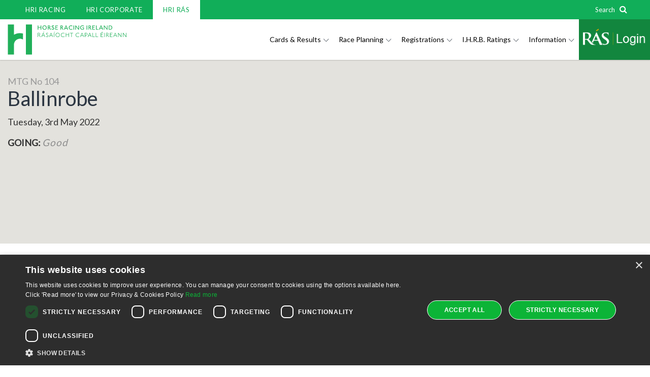

--- FILE ---
content_type: text/html; charset=utf-8
request_url: https://www.hri-ras.ie/results/race-result/?date=2022-05-03&venue=BR
body_size: 15708
content:
<!DOCTYPE html>


<html class="no-js" lang="en">
<head>
    <meta charset="utf-8">
    <meta http-equiv="X-UA-Compatible" content="IE=edge">
    <meta name="viewport" content="width=device-width, initial-scale = 1.0, maximum-scale=1.0, user-scalable=no">
    <meta name="author" content="RAS Industry">
    <meta content="Horse Racing Ireland Race Results" name="description" />
    <meta content="Horseracing race results" name="keywords" />
    <title>Race Results | HRI R&#xC1;S - Horse Racing Ireland</title>
    <meta property="og:locale" content="en_IE">
    <meta property="og:type" content="website" />
    <link rel="icon" href="favicon.ico?v=1" />

    <link href="/_content/Kentico.Content.Web.Rcl/Content/Bundles/Public/systemPageComponents.min.css" rel="stylesheet" />


    <link rel="stylesheet" href="/css/hri-ras-main.min.css" type="text/css" />
    <link rel="stylesheet" href="https://maxcdn.bootstrapcdn.com/font-awesome/4.3.0/css/font-awesome.min.css" type="text/css" />
    <!-- Google Font -->
    <link href="https://fonts.googleapis.com/css?family=Lato&amp;display=swap" rel="stylesheet" />

    <script src="/js/vendor.js"></script>
    <script src="/js/main.min.js"></script>
    
    

    
<!--Third Party Code Start-->

<!-- Cookie Manager --><script type="text/javascript" charset="UTF-8" src="//cdn.cookie-script.com/s/4e2a219f92b97287ecd5f2ecefd49ab4.js"></script><!-- Google Optimize --><script data-cookiescript="accepted"` and `data-cookiecategory="targeting"src="https://www.googleoptimize.com/optimize.js?id=OPT-WQ3XJMH"></script><!-- Google Tag Manager --><script data-cookiescript="accepted"` and `data-cookiecategory="targeting">(function (w, d, s, l, i) {
        w[l] = w[l] || []; w[l].push({
            'gtm.start':
            new Date().getTime(), event: 'gtm.js'
        }); var f = d.getElementsByTagName(s)[0],
            j = d.createElement(s), dl = l != 'dataLayer' ? '&l=' + l : ''; j.async = true; j.src =
                'https://www.googletagmanager.com/gtm.js?id=' + i + dl; f.parentNode.insertBefore(j, f);
        })(window, document, 'script', 'dataLayer', 'GTM-5V66J8J');</script><!-- GA4 --><!-- Google tag (gtag.js) -->
<script data-cookiescript="accepted"` and `data-cookiecategory="targeting" async src="https://www.googletagmanager.com/gtag/js?id=G-CBNEQ24VKD"></script>
<script>
  window.dataLayer = window.dataLayer || [];
  function gtag(){dataLayer.push(arguments);}
  gtag('js', new Date());

  gtag('config', 'G-CBNEQ24VKD');
</script>
<!-- Google tag (gtag.js) END -->
<!--Third Party Code End-->

    <!--Div used for dynamically setting cookie scripts-->
    <div id="cookies-div">
    </div>
</head>
<body>
    

    <nav class="navbar navbar-global collapse navbar-collapse">
        <div class="container">
            <ul class="nav navbar-nav">

                    <li >
                        <a href="https://www.hri.ie/" >HRI Racing</a>
                    </li>
                    <li >
                        <a href="https://www.hri.ie/corporate" >HRI Corporate</a>
                    </li>
                    <li  class=active>
                        <a href="/" >HRI R&#xC1;S</a>
                    </li>

            </ul>

            <div class="navbar-form text-right" style="margin:0;">
                <button type="button" style="background-color:transparent; border:none; color:#FFF; padding:6px 0;" data-toggle="modal" data-target="#searchModal"><span style="font-size:13px; color:#FFF;">Search&nbsp;&nbsp;</span> <i class="fa fa-search" id="srch" style="background-color:transparent;color:#FFF;"></i></button>
            </div>
        </div>
    </nav>




    <div id="wrapper">

        

<header class="mega-navigation">
    <nav class="navbar yamm navbar-default">
        <div class="container">
            <!-- Brand and toggle get grouped for better mobile display -->
            <div class="navbar-header">
                <button type="button" class="navbar-toggle collapsed pull-right sidebar-toggle" data-target="#sidebar-mobile-navigation">
                    <span class="sr-only">Toggle navigation</span>
                    <span class="icon-bar"></span>
                    <span class="icon-bar"></span>
                    <span class="icon-bar"></span>
                </button>
                <button type="button" id="btn-mob-srch" class="btn btn-search pull-right visible-xs visible-sm" data-toggle="modal" data-target="#searchModal">
                    <i class="hri-search"></i>
                    <span class="sr-only">Display Site Search</span>
                </button>
                

<a class="navbar-brand" style="background-image: url(/getmedia/9a64fb85-5881-4acb-86df-651f74bf7c4d/HRI-Dual-Logo.svg?ext=.svg);" href="/">
    <span class="sr-only">Horse Racing Ireland</span>
</a>

            </div>

            

    <!-- Collect the nav links, forms, and other content for toggling -->
    <div id="primary-navigation" class="collapse navbar-collapse">
        <ul class="nav navbar-nav pull-right">

                <li class="dropdown  dropdown-two-col">

                    <!-- Because I'm using Bootstrap dropdowns, the top level links are left empty. -->
                    <a href="#" class="dropdown-toggle" data-toggle="dropdown" role="button" aria-expanded="false">Cards &amp; Results <span class="hri-chevron-down"></span></a>
                    <ul class="dropdown-menu" role="menu">
                        <li>
                            <div class="row no-gutter">

                                <div class="col-sm-6">
                                    <div class="row bordered-gutter dark pad-vert-lrg" data-mh="primary-navigation-row">

                                            <div data-mh="primary-navigation-col" class="col-sm-12">
                                                <div class="pad-horz-lrg">
                                                    <ul class="list-navigation">
                                                            <li>
                                                                <a href="https://status.hri-ras.ie/race-meetings.aspx" target=_blank>Race Meetings</a>
                                                            </li>
                                                            <li>
                                                                <a href="/ground-reports" target=_blank>Ground Reports</a>
                                                            </li>
                                                            <li>
                                                                <a href="https://status.hri-ras.ie/declaration-status.aspx" target=_blank>Declaration Status</a>
                                                            </li>
                                                            <li>
                                                                <a href="https://status.hri-ras.ie/entry-status.aspx" target=_blank>Entry Status</a>
                                                            </li>
                                                            <li>
                                                                <a href="/racecards" >Racecards</a>
                                                            </li>
                                                            <li>
                                                                <a href="/results" >Results</a>
                                                                    <ul>
                                                                            <li>
                                                                                <a href="/results/results-archive" >Results Archive</a>
                                                                            </li>
                                                                    </ul>
                                                            </li>
                                                            <li>
                                                                <a href="/irish-runners-abroad" >Irish Runners Abroad</a>
                                                            </li>
                                                            <li>
                                                                <a href="/form-book" >Irish Form Book</a>
                                                            </li>
                                                    </ul>
                                                </div>
                                            </div>

                                    </div>
                                </div>

                                <div class="col-sm-6 panel-background" data-mh="primary-navigation-row">
                                    <div class="pad-vert-lrg pad-horz-lrg">
                                        <a href="/racecards" class="h4">
                                            <span>Cards &amp; Results</span>
                                            <img src="/getmedia/656bb21f-aaf8-4ae5-8530-52f0f9c332fa/Winning-Post.jpg?width=340&amp;height=150&amp;ext=.jpg" class="img-responsive" alt="Cards &amp; Results">
                                        </a>
                                    </div>
                                </div>

                            </div>
                        </li>
                    </ul>
                </li>
                <li class="dropdown  dropdown-two-col">

                    <!-- Because I'm using Bootstrap dropdowns, the top level links are left empty. -->
                    <a href="#" class="dropdown-toggle" data-toggle="dropdown" role="button" aria-expanded="false">Race Planning <span class="hri-chevron-down"></span></a>
                    <ul class="dropdown-menu" role="menu">
                        <li>
                            <div class="row no-gutter">

                                <div class="col-sm-6">
                                    <div class="row bordered-gutter dark pad-vert-lrg" data-mh="primary-navigation-row">

                                            <div data-mh="primary-navigation-col" class="col-sm-12">
                                                <div class="pad-horz-lrg">
                                                    <ul class="list-navigation">
                                                            <li>
                                                                <a href="/upcoming-race-conditions" >Upcoming Race Conditions</a>
                                                            </li>
                                                            <li>
                                                                <a href="/amended-race-programmes" >Amended Race Programmes</a>
                                                            </li>
                                                            <li>
                                                                <a href="/provisional-summaries" >Provisional Summaries</a>
                                                            </li>
                                                            <li>
                                                                <a href="/flat-pattern-races" >Flat Pattern Races</a>
                                                            </li>
                                                            <li>
                                                                <a href="/national-hunt-pattern-races" >National Hunt Pattern Races</a>
                                                            </li>
                                                            <li>
                                                                <a href="/getmedia/b9e89479-826e-4665-8046-424e027f6a39/2025-Final-Fixture-List-(Weekly).pdf" >2025 Fixture List</a>
                                                            </li>
                                                            <li>
                                                                <a href="/getmedia/3402d4ca-93ff-41f2-af4f-98ddec0c9c55/2026-Fixture-List-(Weekly)-(002).pdf" >2026 Fixture List</a>
                                                            </li>
                                                            <li>
                                                                <a href="/qualifications" >Qualifications</a>
                                                            </li>
                                                            <li>
                                                                <a href="/digital-irish-racing-calendar" >Digital Irish Racing Calendar</a>
                                                            </li>
                                                    </ul>
                                                </div>
                                            </div>

                                    </div>
                                </div>

                                <div class="col-sm-6 panel-background" data-mh="primary-navigation-row">
                                    <div class="pad-vert-lrg pad-horz-lrg">
                                        <a href="/upcoming-race-conditions" class="h4">
                                            <span>Race Planning</span>
                                            <img src="/getmedia/b27724c8-e775-4291-8972-91aa0b55512f/Race-Programmes.jpg?width=340&amp;height=146&amp;ext=.jpg" class="img-responsive" alt="Race Planning">
                                        </a>
                                    </div>
                                </div>

                            </div>
                        </li>
                    </ul>
                </li>
                <li class="dropdown  dropdown-two-col">

                    <!-- Because I'm using Bootstrap dropdowns, the top level links are left empty. -->
                    <a href="#" class="dropdown-toggle" data-toggle="dropdown" role="button" aria-expanded="false">Registrations <span class="hri-chevron-down"></span></a>
                    <ul class="dropdown-menu" role="menu">
                        <li>
                            <div class="row no-gutter">

                                <div class="col-sm-6">
                                    <div class="row bordered-gutter dark pad-vert-lrg" data-mh="primary-navigation-row">

                                            <div data-mh="primary-navigation-col" class="col-sm-12">
                                                <div class="pad-horz-lrg">
                                                    <ul class="list-navigation">
                                                            <li>
                                                                <a href="/latest-registrations" >Latest Registrations</a>
                                                            </li>
                                                            <li>
                                                                <a href="/getmedia/27322df6-e17d-4abe-a273-92a133e28da3/Registrations-Supplement-Jul-Dec-2024.pdf" >July - December 2024 Registrations</a>
                                                            </li>
                                                            <li>
                                                                <a href="/getmedia/9798d52b-96da-4cfe-853b-644ff3f89fb5/Registrations-Supplement-Jan-June-2024_1.pdf" >January - June 2024 Registrations</a>
                                                            </li>
                                                            <li>
                                                                <a href="/getmedia/b9aefcdf-bbcc-44bd-a6d6-8d181d4a113e/Registrations-Calendar-Supplement-Jul-Dec-2023.pdf" >July - December 2023 Registrations</a>
                                                            </li>
                                                            <li>
                                                                <a href="/getmedia/ea887fb3-e913-4f20-8781-990b3a29fbb6/Registrations-Calendar-Supplement-Jan-June-2023.pdf" >January - June 2023 Registrations</a>
                                                            </li>
                                                            <li>
                                                                <a href="/getmedia/58c565ca-e342-43b2-88aa-d23756a77281/Registration-Calendar-Supplement-Full-Document-Jul-Dec-2022.pdf" >July - December 2022 Registrations</a>
                                                            </li>
                                                            <li>
                                                                <a href="/getmedia/fea4ba7a-264c-4ed1-8bd9-87e3023376ee/Permanently-Retired-Horses-30-10-2025.pdf" target=_blank>Permanently Retired Horses</a>
                                                            </li>
                                                    </ul>
                                                </div>
                                            </div>

                                    </div>
                                </div>

                                <div class="col-sm-6 panel-background" data-mh="primary-navigation-row">
                                    <div class="pad-vert-lrg pad-horz-lrg">
                                        <a href="/latest-registrations" class="h4">
                                            <span>Registrations</span>
                                            <img src="/getmedia/3bc1272e-865b-4458-915e-787cfa2b54c6/Registrations-Menu.jpg?width=340&amp;height=139&amp;ext=.jpg" class="img-responsive" alt="Registrations">
                                        </a>
                                    </div>
                                </div>

                            </div>
                        </li>
                    </ul>
                </li>
                <li class="dropdown  dropdown-two-col">

                    <!-- Because I'm using Bootstrap dropdowns, the top level links are left empty. -->
                    <a href="#" class="dropdown-toggle" data-toggle="dropdown" role="button" aria-expanded="false">I.H.R.B. Ratings <span class="hri-chevron-down"></span></a>
                    <ul class="dropdown-menu" role="menu">
                        <li>
                            <div class="row no-gutter">

                                <div class="col-sm-6">
                                    <div class="row bordered-gutter dark pad-vert-lrg" data-mh="primary-navigation-row">

                                            <div data-mh="primary-navigation-col" class="col-sm-12">
                                                <div class="pad-horz-lrg">
                                                    <ul class="list-navigation">
                                                            <li>
                                                                <a href="/Ratings/Microsoft_Word__FlatRatings.pdf?v=1.0" >Weekly Flat ratings</a>
                                                            </li>
                                                            <li>
                                                                <a href="/Ratings/Microsoft_Word__NHRatings.pdf?v=1.0" >Weekly NH Ratings</a>
                                                            </li>
                                                            <li>
                                                                <a href="/full-flat-ratings" >Full Flat Ratings</a>
                                                            </li>
                                                            <li>
                                                                <a href="/full-nh-ratings" >Full NH Ratings</a>
                                                            </li>
                                                            <li>
                                                                <a href="/flat-classifications" >Flat Classifications</a>
                                                            </li>
                                                            <li>
                                                                <a href="/getmedia/331be2c3-ee39-4685-8ed5-94263c35ec27/Anglo-Irish-Jump-Classification-2020-2021.pdf" >Jump Classifications</a>
                                                            </li>
                                                    </ul>
                                                </div>
                                            </div>

                                    </div>
                                </div>

                                <div class="col-sm-6 panel-background" data-mh="primary-navigation-row">
                                    <div class="pad-vert-lrg pad-horz-lrg">
                                        <a href="/full-flat-ratings" class="h4">
                                            <span>I.H.R.B. Ratings</span>
                                            <img src="/getmedia/fd2ada08-9213-44a0-a311-4d7da7cae23d/Handicap-Ratings-Menu.jpg?width=340&amp;height=248&amp;ext=.jpg" class="img-responsive" alt="I.H.R.B. Ratings">
                                        </a>
                                    </div>
                                </div>

                            </div>
                        </li>
                    </ul>
                </li>
                <li class="dropdown  dropdown-three-col">

                    <!-- Because I'm using Bootstrap dropdowns, the top level links are left empty. -->
                    <a href="#" class="dropdown-toggle" data-toggle="dropdown" role="button" aria-expanded="false">Information <span class="hri-chevron-down"></span></a>
                    <ul class="dropdown-menu" role="menu">
                        <li>
                            <div class="row no-gutter">

                                <div class="col-sm-8">
                                    <div class="row bordered-gutter dark pad-vert-lrg" data-mh="primary-navigation-row">

                                            <div data-mh="primary-navigation-col" class="col-sm-6">
                                                <div class="pad-horz-lrg">
                                                    <ul class="list-navigation">
                                                            <li>
                                                                <a href="/hri-forms" >HRI Forms</a>
                                                            </li>
                                                            <li>
                                                                <a href="/trainer-information" >Industry Information</a>
                                                                    <ul>
                                                                            <li>
                                                                                <a href="/trainer-information" >Trainer Information</a>
                                                                            </li>
                                                                            <li>
                                                                                <a href="/rider-information" >Rider Information</a>
                                                                            </li>
                                                                            <li>
                                                                                <a href="/racecourse-contacts" >Racecourse Contacts</a>
                                                                            </li>
                                                                            <li>
                                                                                <a href="https://www.hri.ie/championships" target=_blank>Leading Statistics</a>
                                                                            </li>
                                                                    </ul>
                                                            </li>
                                                            <li>
                                                                <a href="/racing-administration-system" >Racing Administration System</a>
                                                            </li>
                                                            <li>
                                                                <a href="https://www.equuip.ie/" target=_blank>Work in Racing</a>
                                                            </li>
                                                            <li>
                                                                <a href="https://bit.ly/41Bt9rB" target=_blank>Ownership</a>
                                                            </li>
                                                            <li>
                                                                <a href="https://www.equuip.ie/industry-assistance-programme/industry-assistance-programme/" target=_blank>Industry Assistance Programme</a>
                                                            </li>
                                                            <li>
                                                                <a href="/adare-manor-opportunity-series" >Adare Manor Opportunity Series</a>
                                                            </li>
                                                            <li>
                                                                <a href="/dundalk-finals-day" >Dundalk Finals Day</a>
                                                            </li>
                                                    </ul>
                                                </div>
                                            </div>
                                            <div data-mh="primary-navigation-col" class="col-sm-6">
                                                <div class="pad-horz-lrg">
                                                    <ul class="list-navigation">
                                                            <li>
                                                                <a href="/getmedia/b886b9ed-552a-4145-8cbf-2f96591d2639/HRI-Directive-Book-1st-July-2023.pdf" >HRI Directives &amp; Rules</a>
                                                                    <ul>
                                                                            <li>
                                                                                <a href="/getmedia/2beecdd0-58df-4a0a-90c6-2b22927aad90/IHRB-Rule-Book-2021.pdf" target=_blank>I.H.R.B. Rulebook</a>
                                                                            </li>
                                                                            <li>
                                                                                <a href="/getmedia/1a4a783b-924c-49fb-83ef-00104442477c/Ballot-Rules-Summary-2025.pdf" >Ballot Rules Guide</a>
                                                                            </li>
                                                                    </ul>
                                                            </li>
                                                            <li>
                                                                <a href="/claiming-race-information" >Claiming Race Information</a>
                                                                    <ul>
                                                                            <li>
                                                                                <a href="/claiming-race-information/claiming-pre-authorisation-form" >Claiming Pre-Authorisation Form</a>
                                                                            </li>
                                                                            <li>
                                                                                <a href="/claiming-race-information/claiming-race-archive" >Claims Made - Flat</a>
                                                                            </li>
                                                                            <li>
                                                                                <a href="/claiming-race-information/claiming-race-archive-b4a81b9af9fa58dab0a8899c02604226" >Claims Made - Hurdle</a>
                                                                            </li>
                                                                            <li>
                                                                                <a href="/getmedia/5e2c967f-3c57-4410-9c2b-3a956d42678c/Upcoming-claimers.pdf" >Upcoming Claiming Races</a>
                                                                            </li>
                                                                            <li>
                                                                                <a href="/getmedia/ebd840e7-431f-4de5-9851-62cb8918d926/Claiming-Hurdles-Q3.pdf" >Upcoming Claiming Hurdles</a>
                                                                            </li>
                                                                    </ul>
                                                            </li>
                                                            <li>
                                                                <a href="/getmedia/9e863b01-3fe8-48b8-a999-98452056490d/Maximum-Runners-Document-December-2023.pdf" target=_blank>Maximum Safety Limits</a>
                                                            </li>
                                                            <li>
                                                                <a href="/naming" >FAQs</a>
                                                            </li>
                                                            <li>
                                                                <a href="https://www.hri.ie/accessibility/" target=_blank>Accessibility</a>
                                                            </li>
                                                    </ul>
                                                </div>
                                            </div>

                                    </div>
                                </div>

                                <div class="col-sm-4 panel-background" data-mh="primary-navigation-row">
                                    <div class="pad-vert-lrg pad-horz-lrg">
                                        <a href="/hri-forms" class="h4">
                                            <span>Information</span>
                                            <img src="/getmedia/07fdd5c9-2ab4-4b3e-a0dd-d845dba97444/Information-Menu.jpg?width=340&amp;height=148&amp;ext=.jpg" class="img-responsive" alt="Information">
                                        </a>
                                    </div>
                                </div>

                            </div>
                        </li>
                    </ul>
                </li>

            

<li class="dropdown open login" style="padding:0; background-color:#12863E;">
    <a href="https://admin.hri-ras.ie/" target="_blank" style="padding:0; border:none; background-color:#12863E !important;"><img src="/getmedia/f5240585-d5bf-4195-b9b6-92882681dbda/RAS_Login.png?width=140&amp;height=80&amp;ext=.png" alt="RAS Login" /></a>
</li>

        </ul>
    </div>
    <script type="text/javascript">
                function GetViewPortWidth() {
                    var viewportwidth;
                    var viewportheight;

                    // the more standards compliant browsers (mozilla/netscape/opera/IE7) use window.innerWidth and window.innerHeight

                    if (typeof window.innerWidth != 'undefined') {
                        viewportwidth = window.innerWidth,
                        viewportheight = window.innerHeight
                    }

                        // IE6 in standards compliant mode (i.e. with a valid doctype as the first line in the document)

                    else if (typeof document.documentElement != 'undefined'
                        && typeof document.documentElement.clientWidth !=
                        'undefined' && document.documentElement.clientWidth != 0) {
                        viewportwidth = document.documentElement.clientWidth,
                        viewportheight = document.documentElement.clientHeight
                    }

                        // older versions of IE

                    else {
                        viewportwidth = document.getElementsByTagName('body')[0].clientWidth,
                        viewportheight = document.getElementsByTagName('body')[0].clientHeight
                    }

                    return viewportwidth;
                }

                $(document).ready(function () {

                    var sWidth = GetViewPortWidth();

                    if ( sWidth > 1019) {
                        $(".dropdown").on("show.bs.dropdown", function (e) {
                            $this = $(e.relatedTarget);
                            var menuStartPosition = $this.offset().left;
                            var subMenuWidth = $this.next("ul.dropdown-menu").width();
                            var menuPos = menuStartPosition + subMenuWidth;

                            if (sWidth < menuPos)
                                $this.next("ul.dropdown-menu").addClass("pull-right");

                        });
                    }

                    ShowMobileSearchIcon();
                });

                function ShowMobileSearchIcon()
                {
                    var sWidth = GetViewPortWidth();
                    if (sWidth < 1020) {
                        $('#btn-mob-srch').attr('style', 'display: block !important');
                    }
                    else {
                        $('#btn-mob-srch').attr('style', 'display: none !important');
                    }

                }

                $(window).resize(function () {
                    ShowMobileSearchIcon();
                });

                jQuery(function($) {
                    if (GetViewPortWidth() > 1019) {

                        $('.navbar .dropdown').hover(function () {
                            $(this).addClass('open').find('.dropdown-menu').first().stop(true, true).show();
                            var sWidth = $(window).width();

                            var menuStartPosition = $(this).offset().left;
                            var subMenuWidth = $(this).find(".dropdown-menu").width();
                            var menuPos = menuStartPosition + subMenuWidth;

                            if (sWidth < menuPos)
                                $(this).find(".dropdown-menu").addClass("pull-right");

                        }, function () {
                            $(this).removeClass('open').find('.dropdown-menu').first().stop(true, true).hide();
                        });

                    }
                });

                (function ($) {
                    $(window).scroll(function () {
                        if ($(this).scrollTop() > 38) {
                            $('.mega-navigation').addClass('fixedSubMenu');
                        } else {
                            $('.mega-navigation').removeClass('fixedSubMenu');
                        }
                    });

                })(jQuery);

    </script>




        </div>

    </nav>
</header>







        





        <div class="race-card-header">
            <div class="row no-gutter image">
                <div class="col-sm-6 col-sm-offset-6">
                    <div class="cover-image hidden-xs" data-mh="race-card-header">
<iframe data-mh='group-name-6' width='100%' height='355' frameborder='0' style='border: 0px; height: 355px;' src='https://www.google.com/maps/embed/v1/view?key=AIzaSyBiE__qrld_LGn2gvnvDtIBPFQoyJjStds&center=53.6381740, -9.2474570&zoom=15&maptype=satellite'></iframe>                    </div>
                </div>
            </div>

            <div class="container">
                <div class="row">
                    <div class="col-sm-6" data-mh="race-card-header">
                        <div class="inner">
                            <div class="clearfix">
                                <p class="lead text-muted pull-left">MTG No 104</p>
                            </div>
                            <p class="race-course"><a href="#">Ballinrobe</a></p>
                            <p class="date">Tuesday, 3rd May 2022</p>
                                <p><strong>GOING: <em class="text-muted">Good</em></strong></p>
                        </div>
                    </div>
                </div>
            </div>
        </div>
        <div class="container">
            
    <div id="race-meeting-changer" class="visible-xs page-changer">
        <div class="row thin-gutter">
                <div class="form-group">
                    <label class="hidden" for="selected-page">Select Page</label>
                    <select class="form-control" name="selected-page" id="selected-page">
                        <optgroup label="Go to page...">
<option value="?meeting=2022-104&race=1650" >16:50</option><option value="?meeting=2022-104&race=1725" >17:25</option><option value="?meeting=2022-104&race=1800" >18:00</option><option value="?meeting=2022-104&race=1830" >18:30</option><option value="?meeting=2022-104&race=1900" >19:00</option><option value="?meeting=2022-104&race=1930" >19:30</option><option value="?meeting=2022-104&race=2000" >20:00</option><option value="?meeting=2022-104&race=2030" >20:30</option>                        </optgroup>
                    </select>
                </div>

        </div>
    </div>
    <script>
            (function ($) {
                'use strict';

                $('#race-meeting-changer select').change(function () {
                    window.location = $('#race-meeting-changer select option:selected').val();
                });

            })(jQuery);
    </script>



            <div class="race-card">
                
    <ul class="nav nav-tabs race-tabs hidden-xs">
            <li role="presentation" class=active><a href="?meeting=2022-104&race=1650">16:50</a></li>
            <li role="presentation" ><a href="?meeting=2022-104&race=1725">17:25</a></li>
            <li role="presentation" ><a href="?meeting=2022-104&race=1800">18:00</a></li>
            <li role="presentation" ><a href="?meeting=2022-104&race=1830">18:30</a></li>
            <li role="presentation" ><a href="?meeting=2022-104&race=1900">19:00</a></li>
            <li role="presentation" ><a href="?meeting=2022-104&race=1930">19:30</a></li>
            <li role="presentation" ><a href="?meeting=2022-104&race=2000">20:00</a></li>
            <li role="presentation" ><a href="?meeting=2022-104&race=2030">20:30</a></li>
    </ul>



                 
                    
 <style>
    .panel-heading a:before {
        font-family: 'Glyphicons Halflings';
        content: "\e114";
        float: right;
        margin-top: 10px;
        transition: all 0.5s;
    }

    .panel-heading.active a:before {
        -webkit-transform: rotate(180deg);
        -moz-transform: rotate(180deg);
        transform: rotate(180deg);
    }
</style>

<div class="inner race-details">
    <h2>The West Tyre Maiden Hurdle                                                                                             </h2>
    <div>
        <ul class="list-inline text-uppercase">
            <li><strong>Race Time:</strong>4:17.0</li>
            <li><strong>Off Time:</strong>16:52</li>
        </ul>
        <ul class="list-inline">
            <li><span class="text-muted">104A</span></li>
            <li>
                <strong>
2m1f26yds                </strong>
            </li>
            <li>
                        <strong>13 <text>ran</text></strong>
            </li>

        </ul>
    </div>
    <p>The West Tyre Maiden Hurdle of EUR10,500. (Generously sponsored by West Tyre Ballinrobe) Winner will receive EUR6,300 (Penalty Value: EUR6,195) Second will receive EUR2,100 Third will receive EUR1,050 Fourth will receive EUR525 Fifth will receive EUR315 Sixth will receive EUR210</p>
    <ul class="list-inline">
            <li><strong>Tote Placepot: </strong>&euro;483.20</li>
            <li><strong>Tote Exacta: </strong>(12,15) &euro;19.40</li>
            <li><strong>Tote Trifecta: </strong>(12,15,11) &euro;52.50</li>

         


    </ul>

</div>
<div id="divRaceCard" role="tablist" aria-multiselectable="true">
        <div class="panel panel-default">
            <div class="panel-heading panel-race-card" role="tab" id="headRaceCard1">
                <h5 class="panel-title">
                    <a data-toggle="collapse" data-parent="#divRaceCard" href="#detailRaceCard1" aria-expanded="false" aria-controls="detailRaceCard1">
                        <span class="place">
                            <b>1st</b>

                        </span>
                        <ul class="list-inline race-card-ext" style="position:relative">
                            <li>
<img style="width:35px;" class='img-rounded' src='https://admin.hri-ras.ie/RacingColourImage/4/p024204.png' alt='EMERALD GREEN, yellow stars, emerald green sleeves, yellow star on cap' title='EMERALD GREEN, yellow stars, emerald green sleeves, yellow star on cap' />                                <b>
12.                                    <span >
                                        Tom McGreevy              
                                    </span>


                                </b>
                            </li>

                            <li>
                                <b>R:</b>
&nbsp;<span >J.P. O'Sullivan</span>                            </li>
                            <li><b>T: </b>Liz Doyle                               </li>

                            <li>
                                <b>10 - 13</b>
                            </li>


                        </ul>
                    </a>
                </h5>
            </div>
            <div id="detailRaceCard1" class="panel-collapse collapse" role="tabpanel" aria-labelledby="headRaceCard1">
                <div class="panel-body">
                    <ul class="list-inline">
                        <li><strong>7<text>YO</text></strong></li>
                        <li><strong>B</strong></li>
                        <li><strong>G</strong></li>
                        <li>Dylan Thomas              <text> - </text>High Performer            </li>
                    </ul>
                    <ul class="list-inline race-card-ext">

                        <li><strong>Rating:</strong> 102</li>
                        <li>
                            <b>Horse: </b><a href='https://www.hri.ie/statistics/horse/data/?hid=204974'>Tom McGreevy              </a>

                                <span class="text-muted">(Hood. T/S.)</span>
                        </li>

                        </ul>
                    <ul class="list-inline race-card-ext">


                            <li>
                                <a href="https://www.thetote.com/" target="_blank">
                                    <img src="/images/tote.png" alt="TOTE" title="TOTE" />
                                </a>
                                <strong> Win: </strong>&euro;5.70
                            </li>
                            <li><strong>Place: </strong>&euro;1.80</li>
                    </ul>
                    <ul class="list-inline race-card-ext">
                        <li>
                            <b>Jockey: </b>

&nbsp;<a href='https://www.hri.ie/statistics/jockey/data/?jid=7832' >J.P. O'Sullivan</a>                        </li>
                        <li><b>Trainer: </b><a href='https://www.hri.ie/statistics/trainer/data/?tid=20035'>Liz Doyle                               </a></li>
                        <li><b>Owner: </b><a href='https://www.hri.ie/statistics/owners/data/?oid=71599'>Peaky Blinders Syndicate                </a></li>
                    </ul>


                        <p>
                            <b>Comment: </b><br /> made all, soon clear, reduced advantage 3rd, 4 lengths lead halfway, pushed along before last, ridden and kept on well run-in
                        </p>

                </div>
            </div>
        </div>
        <div class="panel panel-default">
            <div class="panel-heading panel-race-card" role="tab" id="headRaceCard2">
                <h5 class="panel-title">
                    <a data-toggle="collapse" data-parent="#divRaceCard" href="#detailRaceCard2" aria-expanded="false" aria-controls="detailRaceCard2">
                        <span class="place">
                            <b>2nd</b>
 - 4&#xBD; lengths
                        </span>
                        <ul class="list-inline race-card-ext" style="position:relative">
                            <li>
<img style="width:35px;" class='img-rounded' src='https://admin.hri-ras.ie/RacingColourImage/3/p003823.png' alt='EMERALD GREEN & ORANGE HOOPED, white cap' title='EMERALD GREEN & ORANGE HOOPED, white cap' />                                <b>
15.                                    <span >
                                        Spick And Span            
                                    </span>


                                </b>
                            </li>

                            <li>
                                <b>R:</b>
&nbsp;<span >S.D. Torrens</span>                            </li>
                            <li><b>T: </b>Aidan Anthony Howard          </li>

                            <li>
                                <b>10 - 11</b>
                            </li>


                        </ul>
                    </a>
                </h5>
            </div>
            <div id="detailRaceCard2" class="panel-collapse collapse" role="tabpanel" aria-labelledby="headRaceCard2">
                <div class="panel-body">
                    <ul class="list-inline">
                        <li><strong>5<text>YO</text></strong></li>
                        <li><strong>B</strong></li>
                        <li><strong>F</strong></li>
                        <li>Walk In The Park          <text> - </text>Florishwells d&#x27;Ete (FR)   </li>
                    </ul>
                    <ul class="list-inline race-card-ext">

                        <li>
                            <b>Horse: </b><a href='https://www.hri.ie/statistics/horse/data/?hid=209173'>Spick And Span            </a>

                                <span class="text-muted">(Hood.)</span>
                        </li>

                        </ul>
                    <ul class="list-inline race-card-ext">


                            <li><strong>Place: </strong>&euro;1.40</li>
                    </ul>
                    <ul class="list-inline race-card-ext">
                        <li>
                            <b>Jockey: </b>

&nbsp;<a href='https://www.hri.ie/statistics/jockey/data/?jid=7407' >S.D. Torrens</a>                        </li>
                        <li><b>Trainer: </b><a href='https://www.hri.ie/statistics/trainer/data/?tid=11505'>Aidan Anthony Howard          </a></li>
                        <li><b>Owner: </b><a href='https://www.hri.ie/statistics/owners/data/?oid=16130'>John P. McManus               </a></li>
                    </ul>


                        <p>
                            <b>Comment: </b><br /> chased leader, closer from 3rd and 2nd halfway, pushed along approaching last, ridden and no impression on winner run-in
                        </p>

                </div>
            </div>
        </div>
        <div class="panel panel-default">
            <div class="panel-heading panel-race-card" role="tab" id="headRaceCard3">
                <h5 class="panel-title">
                    <a data-toggle="collapse" data-parent="#divRaceCard" href="#detailRaceCard3" aria-expanded="false" aria-controls="detailRaceCard3">
                        <span class="place">
                            <b>3rd</b>
 - 3&#xBE; lengths
                        </span>
                        <ul class="list-inline race-card-ext" style="position:relative">
                            <li>
<img style="width:35px;" class='img-rounded' src='https://admin.hri-ras.ie/RacingColourImage/2/p028212.png' alt='ROYAL BLUE, royal blue & red striped sleeves, red cap                                                                                                 ' title='ROYAL BLUE, royal blue & red striped sleeves, red cap                                                                                                 ' />                                <b>
11.                                    <span >
                                        Noble Birth (GB)          
                                    </span>


                                </b>
                            </li>

                            <li>
                                <b>R:</b>
J.S. McGarvey *                            </li>
                            <li><b>T: </b>Gordon Elliott                </li>

                            <li>
                                <b>11 - 4</b>
                            </li>


                        </ul>
                    </a>
                </h5>
            </div>
            <div id="detailRaceCard3" class="panel-collapse collapse" role="tabpanel" aria-labelledby="headRaceCard3">
                <div class="panel-body">
                    <ul class="list-inline">
                        <li><strong>5<text>YO</text></strong></li>
                        <li><strong>B</strong></li>
                        <li><strong>G</strong></li>
                        <li>Nathaniel                 <text> - </text>Miss Noble (GB)           </li>
                    </ul>
                    <ul class="list-inline race-card-ext">

                        <li><strong>Rating:</strong> 109</li>
                        <li>
                            <b>Horse: </b><a href='https://www.hri.ie/statistics/horse/data/?hid=206583'>Noble Birth (GB)          </a>

                        </li>

                        </ul>
                    <ul class="list-inline race-card-ext">


                            <li><strong>Place: </strong>&euro;1.50</li>
                    </ul>
                    <ul class="list-inline race-card-ext">
                        <li>
                            <b>Jockey: </b>
J.S. McGarvey *
                        </li>
                        <li><b>Trainer: </b><a href='https://www.hri.ie/statistics/trainer/data/?tid=10284'>Gordon Elliott                </a></li>
                        <li><b>Owner: </b><a href='https://www.hri.ie/statistics/owners/data/?oid=78421'>Simon Taylor                            </a></li>
                    </ul>


                        <p>
                            <b>Comment: </b><br /> chased leader, closer from 3rd and 3rd halfway, pushed along approaching last where slight mistake, ridden and no impression run-in
                        </p>

                </div>
            </div>
        </div>
        <div class="panel panel-default">
            <div class="panel-heading panel-race-card" role="tab" id="headRaceCard4">
                <h5 class="panel-title">
                    <a data-toggle="collapse" data-parent="#divRaceCard" href="#detailRaceCard4" aria-expanded="false" aria-controls="detailRaceCard4">
                        <span class="place">
                            <b>4th</b>
 - 3&#xBD; lengths
                        </span>
                        <ul class="list-inline race-card-ext" style="position:relative">
                            <li>
<img style="width:35px;" class='img-rounded' src='https://admin.hri-ras.ie/RacingColourImage/5/p001165.png' alt='ROYAL BLUE, grey cap.' title='ROYAL BLUE, grey cap.' />                                <b>
13.                                    <span >
                                        Doyenna                   
                                    </span>


                                </b>
                            </li>

                            <li>
                                <b>R:</b>
&nbsp;<span >C.J. Orr</span>                            </li>
                            <li><b>T: </b>Mrs Lorna Fowler                        </li>

                            <li>
                                <b>10 - 11</b>
                            </li>


                        </ul>
                    </a>
                </h5>
            </div>
            <div id="detailRaceCard4" class="panel-collapse collapse" role="tabpanel" aria-labelledby="headRaceCard4">
                <div class="panel-body">
                    <ul class="list-inline">
                        <li><strong>5<text>YO</text></strong></li>
                        <li><strong>B</strong></li>
                        <li><strong>F</strong></li>
                        <li>Doyen                     <text> - </text>Penny Opera               </li>
                    </ul>
                    <ul class="list-inline race-card-ext">

                        <li>
                            <b>Horse: </b><a href='https://www.hri.ie/statistics/horse/data/?hid=187475'>Doyenna                   </a>

                                <span class="text-muted">(T/S.)</span>
                        </li>

                        </ul>
                    <ul class="list-inline race-card-ext">


                    </ul>
                    <ul class="list-inline race-card-ext">
                        <li>
                            <b>Jockey: </b>

&nbsp;<a href='https://www.hri.ie/statistics/jockey/data/?jid=7284' >C.J. Orr</a>                        </li>
                        <li><b>Trainer: </b><a href='https://www.hri.ie/statistics/trainer/data/?tid=63241'>Mrs Lorna Fowler                        </a></li>
                        <li><b>Owner: </b><a href='https://www.hri.ie/statistics/owners/data/?oid=70603'>Mrs T. K. Cooper/Miss Diana Cooper     </a></li>
                    </ul>


                        <p>
                            <b>Comment: </b><br /> rear of mid-division, slight mistake 2nd, headway on outer into 4th after 2 out, mistake last, no impression run-in
                        </p>

                </div>
            </div>
        </div>
        <div class="panel panel-default">
            <div class="panel-heading panel-race-card" role="tab" id="headRaceCard5">
                <h5 class="panel-title">
                    <a data-toggle="collapse" data-parent="#divRaceCard" href="#detailRaceCard5" aria-expanded="false" aria-controls="detailRaceCard5">
                        <span class="place">
                            <b>5th</b>
 - 9&#xBD; lengths
                        </span>
                        <ul class="list-inline race-card-ext" style="position:relative">
                            <li>
<img style="width:35px;" class='img-rounded' src='https://admin.hri-ras.ie/RacingColourImage/1/p028881.png' alt='BEIGE, royal blue hoop, hooped sleeves, royal blue cap' title='BEIGE, royal blue hoop, hooped sleeves, royal blue cap' />                                <b>
4.                                    <span >
                                        Be Fierce                 
                                    </span>


                                </b>
                            </li>

                            <li>
                                <b>R:</b>
&nbsp;<span >S. O'Callaghan</span>                            </li>
                            <li><b>T: </b>T.M. Walsh                    </li>

                            <li>
                                <b>10 - 11</b>
                            </li>


                        </ul>
                    </a>
                </h5>
            </div>
            <div id="detailRaceCard5" class="panel-collapse collapse" role="tabpanel" aria-labelledby="headRaceCard5">
                <div class="panel-body">
                    <ul class="list-inline">
                        <li><strong>5<text>YO</text></strong></li>
                        <li><strong>B</strong></li>
                        <li><strong>G</strong></li>
                        <li>Fame And Glory (GB)       <text> - </text>Summer Star               </li>
                    </ul>
                    <ul class="list-inline race-card-ext">

                        <li>
                            <b>Horse: </b><a href='https://www.hri.ie/statistics/horse/data/?hid=211921'>Be Fierce                 </a>

                        </li>

                        </ul>
                    <ul class="list-inline race-card-ext">


                    </ul>
                    <ul class="list-inline race-card-ext">
                        <li>
                            <b>Jockey: </b>

&nbsp;<a href='https://www.hri.ie/statistics/jockey/data/?jid=7932' >S. O'Callaghan</a>                        </li>
                        <li><b>Trainer: </b><a href='https://www.hri.ie/statistics/trainer/data/?tid=19746'>T.M. Walsh                    </a></li>
                        <li><b>Owner: </b><a href='https://www.hri.ie/statistics/owners/data/?oid=79825'>Michael &amp; Anne Moran     </a></li>
                    </ul>


                        <p>
                            <b>Comment: </b><br /> mid-division, mistake 1st, pushed along after 2 out and some headway into 5th at last, no extra run-in
                        </p>

                </div>
            </div>
        </div>
        <div class="panel panel-default">
            <div class="panel-heading panel-race-card" role="tab" id="headRaceCard6">
                <h5 class="panel-title">
                    <a data-toggle="collapse" data-parent="#divRaceCard" href="#detailRaceCard6" aria-expanded="false" aria-controls="detailRaceCard6">
                        <span class="place">
                            <b>6th</b>
 - Neck
                        </span>
                        <ul class="list-inline race-card-ext" style="position:relative">
                            <li>
<img style="width:35px;" class='img-rounded' src='https://admin.hri-ras.ie/RacingColourImage/3/p026273.png' alt='EMERALD GREEN, mauve sleeves, emerald green cap, mauve star' title='EMERALD GREEN, mauve sleeves, emerald green cap, mauve star' />                                <b>
8.                                    <span >
                                        Florey Spud               
                                    </span>


                                </b>
                            </li>

                            <li>
                                <b>R:</b>
&nbsp;<span >D.J. McInerney</span>                            </li>
                            <li><b>T: </b>P.F.O&#x27;Donnell                 </li>

                            <li>
                                <b>11 - 4</b>
                            </li>


                        </ul>
                    </a>
                </h5>
            </div>
            <div id="detailRaceCard6" class="panel-collapse collapse" role="tabpanel" aria-labelledby="headRaceCard6">
                <div class="panel-body">
                    <ul class="list-inline">
                        <li><strong>7<text>YO</text></strong></li>
                        <li><strong>B</strong></li>
                        <li><strong>G</strong></li>
                        <li>Well Chosen (GB)          <text> - </text>Brickfield Sandy          </li>
                    </ul>
                    <ul class="list-inline race-card-ext">

                        <li>
                            <b>Horse: </b><a href='https://www.hri.ie/statistics/horse/data/?hid=196105'>Florey Spud               </a>

                        </li>

                        </ul>
                    <ul class="list-inline race-card-ext">


                    </ul>
                    <ul class="list-inline race-card-ext">
                        <li>
                            <b>Jockey: </b>

&nbsp;<a href='https://www.hri.ie/statistics/jockey/data/?jid=7831' >D.J. McInerney</a>                        </li>
                        <li><b>Trainer: </b><a href='https://www.hri.ie/statistics/trainer/data/?tid=14310'>P.F.O'Donnell                 </a></li>
                        <li><b>Owner: </b><a href='https://www.hri.ie/statistics/owners/data/?oid=74964'>Peter Keogh                             </a></li>
                    </ul>


                        <p>
                            <b>Comment: </b><br /> towards rear, not fluent 3rd, pushed along after 3 out, some headway from next and 7th when jumped left last, kept on run-in, never a factor
                        </p>

                </div>
            </div>
        </div>
        <div class="panel panel-default">
            <div class="panel-heading panel-race-card" role="tab" id="headRaceCard7">
                <h5 class="panel-title">
                    <a data-toggle="collapse" data-parent="#divRaceCard" href="#detailRaceCard7" aria-expanded="false" aria-controls="detailRaceCard7">
                        <span class="place">
                            <b>7th</b>
 - 2&#xBD; lengths
                        </span>
                        <ul class="list-inline race-card-ext" style="position:relative">
                            <li>
<img style="width:35px;" class='img-rounded' src='https://admin.hri-ras.ie/RacingColourImage/6/p016326.png' alt='EMERALD GREEN & ORANGE CHEVRONS, emerald green sleeves, orange & emerald green quartered cap' title='EMERALD GREEN & ORANGE CHEVRONS, emerald green sleeves, orange & emerald green quartered cap' />                                <b>
6.                                    <span >
                                        Finches Cross             
                                    </span>


                                </b>
                            </li>

                            <li>
                                <b>R:</b>
&nbsp;<span >R.P. Treacy</span>                            </li>
                            <li><b>T: </b>Miss Elizabeth Anne Lalor     </li>

                            <li>
                                <b>11 - 4</b>
                            </li>


                        </ul>
                    </a>
                </h5>
            </div>
            <div id="detailRaceCard7" class="panel-collapse collapse" role="tabpanel" aria-labelledby="headRaceCard7">
                <div class="panel-body">
                    <ul class="list-inline">
                        <li><strong>5<text>YO</text></strong></li>
                        <li><strong>B</strong></li>
                        <li><strong>G</strong></li>
                        <li>Tough As Nails            <text> - </text>Pandalute                 </li>
                    </ul>
                    <ul class="list-inline race-card-ext">

                        <li>
                            <b>Horse: </b><a href='https://www.hri.ie/statistics/horse/data/?hid=207454'>Finches Cross             </a>

                                <span class="text-muted">(Hood.)</span>
                        </li>

                        </ul>
                    <ul class="list-inline race-card-ext">


                    </ul>
                    <ul class="list-inline race-card-ext">
                        <li>
                            <b>Jockey: </b>

&nbsp;<a href='https://www.hri.ie/statistics/jockey/data/?jid=7268' >R.P. Treacy</a>                        </li>
                        <li><b>Trainer: </b><a href='https://www.hri.ie/statistics/trainer/data/?tid=7424'>Miss Elizabeth Anne Lalor     </a></li>
                        <li><b>Owner: </b><a href='https://www.hri.ie/statistics/owners/data/?oid=55870'>Thomas A.Keating              </a></li>
                    </ul>


                        <p>
                            <b>Comment: </b><br /> chased leaders, bumped rival 1st, 7th halfway, 5th after 2 out and no threat from before last, no extra run-in
                        </p>

                </div>
            </div>
        </div>
        <div class="panel panel-default">
            <div class="panel-heading panel-race-card" role="tab" id="headRaceCard8">
                <h5 class="panel-title">
                    <a data-toggle="collapse" data-parent="#divRaceCard" href="#detailRaceCard8" aria-expanded="false" aria-controls="detailRaceCard8">
                        <span class="place">
                            <b>8th</b>
 - 9&#xBD; lengths
                        </span>
                        <ul class="list-inline race-card-ext" style="position:relative">
                            <li>
<img style="width:35px;" class='img-rounded' src='https://admin.hri-ras.ie/RacingColourImage/3/p020303.png' alt='WHITE, red disc, red stars on cap' title='WHITE, red disc, red stars on cap' />                                <b>
14.                                    <span >
                                        Kilrush Scorpion          
                                    </span>


                                </b>
                            </li>

                            <li>
                                <b>R:</b>
&nbsp;<span >G.B. Noonan</span>                            </li>
                            <li><b>T: </b>Michael Winters               </li>

                            <li>
                                <b>10 - 4</b>
                            </li>


                        </ul>
                    </a>
                </h5>
            </div>
            <div id="detailRaceCard8" class="panel-collapse collapse" role="tabpanel" aria-labelledby="headRaceCard8">
                <div class="panel-body">
                    <ul class="list-inline">
                        <li><strong>7<text>YO</text></strong></li>
                        <li><strong>B</strong></li>
                        <li><strong>F</strong></li>
                        <li>Scorpion                  <text> - </text>Broadway Theatre          </li>
                    </ul>
                    <ul class="list-inline race-card-ext">

                        <li>
                            <b>Horse: </b><a href='https://www.hri.ie/statistics/horse/data/?hid=200904'>Kilrush Scorpion          </a>

                        </li>

                        </ul>
                    <ul class="list-inline race-card-ext">


                    </ul>
                    <ul class="list-inline race-card-ext">
                        <li>
                            <b>Jockey: </b>

&nbsp;<a href='https://www.hri.ie/statistics/jockey/data/?jid=7404' >G.B. Noonan</a>                        </li>
                        <li><b>Trainer: </b><a href='https://www.hri.ie/statistics/trainer/data/?tid=13113'>Michael Winters               </a></li>
                        <li><b>Owner: </b><a href='https://www.hri.ie/statistics/owners/data/?oid=13112'>Michael Winters               </a></li>
                    </ul>


                        <p>
                            <b>Comment: </b><br /> mid-division, pushed along after 2 out and no impression in 8th when slight mistake last, no extra
                        </p>

                </div>
            </div>
        </div>
        <div class="panel panel-default">
            <div class="panel-heading panel-race-card" role="tab" id="headRaceCard9">
                <h5 class="panel-title">
                    <a data-toggle="collapse" data-parent="#divRaceCard" href="#detailRaceCard9" aria-expanded="false" aria-controls="detailRaceCard9">
                        <span class="place">
                            <b>9th</b>
 - 4&#xBD; lengths
                        </span>
                        <ul class="list-inline race-card-ext" style="position:relative">
                            <li>
<img style="width:35px;" class='img-rounded' src='https://admin.hri-ras.ie/RacingColourImage/4/p026264.png' alt='WHITE & ROYAL BLUE HOOPS, white sleeves, light blue cap' title='WHITE & ROYAL BLUE HOOPS, white sleeves, light blue cap' />                                <b>
1.                                    <span >
                                        Convertible               
                                    </span>


                                </b>
                            </li>

                            <li>
                                <b>R:</b>
&nbsp;<span >R.J. Condon</span>                            </li>
                            <li><b>T: </b>Anthony McCann                </li>

                            <li>
                                <b>11 - 5</b>
                            </li>


                        </ul>
                    </a>
                </h5>
            </div>
            <div id="detailRaceCard9" class="panel-collapse collapse" role="tabpanel" aria-labelledby="headRaceCard9">
                <div class="panel-body">
                    <ul class="list-inline">
                        <li><strong>5<text>YO</text></strong></li>
                        <li><strong>B</strong></li>
                        <li><strong>G</strong></li>
                        <li>Helmet (AUS)              <text> - </text>Empress Ella              </li>
                    </ul>
                    <ul class="list-inline race-card-ext">

                        <li>
                            <b>Horse: </b><a href='https://www.hri.ie/statistics/horse/data/?hid=198521'>Convertible               </a>

                        </li>

                        </ul>
                    <ul class="list-inline race-card-ext">


                    </ul>
                    <ul class="list-inline race-card-ext">
                        <li>
                            <b>Jockey: </b>

&nbsp;<a href='https://www.hri.ie/statistics/jockey/data/?jid=7888' >R.J. Condon</a>                        </li>
                        <li><b>Trainer: </b><a href='https://www.hri.ie/statistics/trainer/data/?tid=57713'>Anthony McCann                </a></li>
                        <li><b>Owner: </b><a href='https://www.hri.ie/statistics/owners/data/?oid=74948'>Paraic Ruth                             </a></li>
                    </ul>


                        <p>
                            <b>Comment: </b><br /> towards rear, pushed along and no impression after 2 out, kept on one pace, never a factor
                        </p>

                </div>
            </div>
        </div>
        <div class="panel panel-default">
            <div class="panel-heading panel-race-card" role="tab" id="headRaceCard10">
                <h5 class="panel-title">
                    <a data-toggle="collapse" data-parent="#divRaceCard" href="#detailRaceCard10" aria-expanded="false" aria-controls="detailRaceCard10">
                        <span class="place">
                            <b>10th</b>
 - 13 lengths
                        </span>
                        <ul class="list-inline race-card-ext" style="position:relative">
                            <li>
<img style="width:35px;" class='img-rounded' src='https://admin.hri-ras.ie/RacingColourImage/5/p025535.png' alt='EMERALD GREEN, white sash, white cap, emerald green star                                                                                              ' title='EMERALD GREEN, white sash, white cap, emerald green star                                                                                              ' />                                <b>
7.                                    <span >
                                        First Earl                
                                    </span>


                                </b>
                            </li>

                            <li>
                                <b>R:</b>
&nbsp;<span >B. Browne</span>                            </li>
                            <li><b>T: </b>Michael Winters               </li>

                            <li>
                                <b>11 - 4</b>
                            </li>


                        </ul>
                    </a>
                </h5>
            </div>
            <div id="detailRaceCard10" class="panel-collapse collapse" role="tabpanel" aria-labelledby="headRaceCard10">
                <div class="panel-body">
                    <ul class="list-inline">
                        <li><strong>8<text>YO</text></strong></li>
                        <li><strong>B</strong></li>
                        <li><strong>G</strong></li>
                        <li>Jeremy (USA)              <text> - </text>Diesel Dancer             </li>
                    </ul>
                    <ul class="list-inline race-card-ext">

                        <li>
                            <b>Horse: </b><a href='https://www.hri.ie/statistics/horse/data/?hid=188830'>First Earl                </a>

                        </li>

                        </ul>
                    <ul class="list-inline race-card-ext">


                    </ul>
                    <ul class="list-inline race-card-ext">
                        <li>
                            <b>Jockey: </b>

&nbsp;<a href='https://www.hri.ie/statistics/jockey/data/?jid=6901' >B. Browne</a>                        </li>
                        <li><b>Trainer: </b><a href='https://www.hri.ie/statistics/trainer/data/?tid=13113'>Michael Winters               </a></li>
                        <li><b>Owner: </b><a href='https://www.hri.ie/statistics/owners/data/?oid=73775'>J.P.W. Murphy                           </a></li>
                    </ul>


                        <p>
                            <b>Comment: </b><br /> always towards rear, never a factor, not fluent 3 out, no impression after next, no extra
                        </p>

                </div>
            </div>
        </div>
        <div class="panel panel-default">
            <div class="panel-heading panel-race-card" role="tab" id="headRaceCard11">
                <h5 class="panel-title">
                    <a data-toggle="collapse" data-parent="#divRaceCard" href="#detailRaceCard11" aria-expanded="false" aria-controls="detailRaceCard11">
                        <span class="place">
                            <b>11th</b>
 - 2 lengths
                        </span>
                        <ul class="list-inline race-card-ext" style="position:relative">
                            <li>
<img style="width:35px;" class='img-rounded' src='https://admin.hri-ras.ie/RacingColourImage/0/p027310.png' alt='ROYAL BLUE, white cross sashes & sleeves, red cap' title='ROYAL BLUE, white cross sashes & sleeves, red cap' />                                <b>
3.                                    <span >
                                        The Virginian             
                                    </span>


                                </b>
                            </li>

                            <li>
                                <b>R:</b>
&nbsp;<span >A.P. Kelly</span>                            </li>
                            <li><b>T: </b>Padraig Roche                 </li>

                            <li>
                                <b>11 - 5</b>
                            </li>


                        </ul>
                    </a>
                </h5>
            </div>
            <div id="detailRaceCard11" class="panel-collapse collapse" role="tabpanel" aria-labelledby="headRaceCard11">
                <div class="panel-body">
                    <ul class="list-inline">
                        <li><strong>6<text>YO</text></strong></li>
                        <li><strong>CH</strong></li>
                        <li><strong>G</strong></li>
                        <li>Strong Mandate (USA)      <text> - </text>Amusing Plan (USA)        </li>
                    </ul>
                    <ul class="list-inline race-card-ext">

                        <li><strong>Rating:</strong> 98</li>
                        <li>
                            <b>Horse: </b><a href='https://www.hri.ie/statistics/horse/data/?hid=196262'>The Virginian             </a>

                                <span class="text-muted">(T/S.)</span>
                        </li>

                        </ul>
                    <ul class="list-inline race-card-ext">


                    </ul>
                    <ul class="list-inline race-card-ext">
                        <li>
                            <b>Jockey: </b>

&nbsp;<a href='https://www.hri.ie/statistics/jockey/data/?jid=8027' >A.P. Kelly</a>                        </li>
                        <li><b>Trainer: </b><a href='https://www.hri.ie/statistics/trainer/data/?tid=9212'>Padraig Roche                 </a></li>
                        <li><b>Owner: </b><a href='https://www.hri.ie/statistics/owners/data/?oid=75182'>Oghill House Stud Limited/Joseph P Burke     </a></li>
                    </ul>


                        <p>
                            <b>Comment: </b><br /> mid-division, 6th halfway and 4th 3 out, slight mistake next, soon pushed along and no extra approaching last, weakened
                        </p>

                </div>
            </div>
        </div>
        <div class="panel panel-default">
            <div class="panel-heading panel-race-card" role="tab" id="headRaceCard12">
                <h5 class="panel-title">
                    <a data-toggle="collapse" data-parent="#divRaceCard" href="#detailRaceCard12" aria-expanded="false" aria-controls="detailRaceCard12">
                        <span class="place">
                            <b>12th</b>
 - 23 lengths
                        </span>
                        <ul class="list-inline race-card-ext" style="position:relative">
                            <li>
<img style="width:35px;" class='img-rounded' src='https://admin.hri-ras.ie/RacingColourImage/6/p014616.png' alt='WHITE, dark blue star, yellow sleeves, dark blue stars, dark blue cap' title='WHITE, dark blue star, yellow sleeves, dark blue stars, dark blue cap' />                                <b>
5.                                    <span >
                                        Black Pearl Johnny        
                                    </span>


                                </b>
                            </li>

                            <li>
                                <b>R:</b>
&nbsp;<span >G. Bourke</span>                            </li>
                            <li><b>T: </b>Aengus King                   </li>

                            <li>
                                <b>10 - 11</b>
                            </li>


                        </ul>
                    </a>
                </h5>
            </div>
            <div id="detailRaceCard12" class="panel-collapse collapse" role="tabpanel" aria-labelledby="headRaceCard12">
                <div class="panel-body">
                    <ul class="list-inline">
                        <li><strong>6<text>YO</text></strong></li>
                        <li><strong>B</strong></li>
                        <li><strong>G</strong></li>
                        <li>Carlotamix (FR)           <text> - </text>Restored Promises         </li>
                    </ul>
                    <ul class="list-inline race-card-ext">

                        <li>
                            <b>Horse: </b><a href='https://www.hri.ie/statistics/horse/data/?hid=200023'>Black Pearl Johnny        </a>

                                <span class="text-muted">(Hood.)</span>
                        </li>

                        </ul>
                    <ul class="list-inline race-card-ext">


                    </ul>
                    <ul class="list-inline race-card-ext">
                        <li>
                            <b>Jockey: </b>

&nbsp;<a href='https://www.hri.ie/statistics/jockey/data/?jid=7427' >G. Bourke</a>                        </li>
                        <li><b>Trainer: </b><a href='https://www.hri.ie/statistics/trainer/data/?tid=13041'>Aengus King                   </a></li>
                        <li><b>Owner: </b><a href='https://www.hri.ie/statistics/owners/data/?oid=13040'>Aengus King                   </a></li>
                    </ul>


                        <p>
                            <b>Comment: </b><br /> held up, headway on outer to track leaders before 3rd, 5th halfway, pushed along and lost place before 3 out, no extra after 2 out, weakened
                        </p>

                </div>
            </div>
        </div>
        <div class="panel panel-default">
            <div class="panel-heading panel-race-card" role="tab" id="headRaceCard13">
                <h5 class="panel-title">
                    <a data-toggle="collapse" data-parent="#divRaceCard" href="#detailRaceCard13" aria-expanded="false" aria-controls="detailRaceCard13">
                        <span class="place">
                            <b>13th</b>
 - 5&#xBD; lengths
                        </span>
                        <ul class="list-inline race-card-ext" style="position:relative">
                            <li>
<img style="width:35px;" class='img-rounded' src='https://admin.hri-ras.ie/RacingColourImage/2/p027982.png' alt='YELLOW & EMERALD GREEN CHEVRONS, red sleeves, emerald green armlet, red cap, black star                                                               ' title='YELLOW & EMERALD GREEN CHEVRONS, red sleeves, emerald green armlet, red cap, black star                                                               ' />                                <b>
2.                                    <span >
                                        Lethal Power              
                                    </span>


                                </b>
                            </li>

                            <li>
                                <b>R:</b>
&nbsp;<span >L.J. Carberry</span>                            </li>
                            <li><b>T: </b>Miss Jennifer Anne Lynch      </li>

                            <li>
                                <b>11 - 5</b>
                            </li>


                        </ul>
                    </a>
                </h5>
            </div>
            <div id="detailRaceCard13" class="panel-collapse collapse" role="tabpanel" aria-labelledby="headRaceCard13">
                <div class="panel-body">
                    <ul class="list-inline">
                        <li><strong>7<text>YO</text></strong></li>
                        <li><strong>B</strong></li>
                        <li><strong>G</strong></li>
                        <li>Acclamation (GB)          <text> - </text>Land Army                 </li>
                    </ul>
                    <ul class="list-inline race-card-ext">

                        <li>
                            <b>Horse: </b><a href='https://www.hri.ie/statistics/horse/data/?hid=185913'>Lethal Power              </a>

                                <span class="text-muted">(Cheek Piece. T/S.)</span>
                        </li>

                        </ul>
                    <ul class="list-inline race-card-ext">


                    </ul>
                    <ul class="list-inline race-card-ext">
                        <li>
                            <b>Jockey: </b>

&nbsp;<a href='https://www.hri.ie/statistics/jockey/data/?jid=8366' >L.J. Carberry</a>                        </li>
                        <li><b>Trainer: </b><a href='https://www.hri.ie/statistics/trainer/data/?tid=19067'>Miss Jennifer Anne Lynch      </a></li>
                        <li><b>Owner: </b><a href='https://www.hri.ie/statistics/owners/data/?oid=78003'>Lump On Syndicate                       </a></li>
                    </ul>


                        <p>
                            <b>Comment: </b><br /> mid-division, mistake 4th, headway into 4th halfway, ridden and lost place quickly after 2 out, soon no extra towards rear, weakened
                        </p>

                </div>
            </div>
        </div>
        <div class="panel panel-default">
            <div class="panel-heading panel-race-card" role="tab" id="headRaceCard14">
                <h5 class="panel-title">
                    <a data-toggle="collapse" data-parent="#divRaceCard" href="#detailRaceCard14" aria-expanded="false" aria-controls="detailRaceCard14">
                        <span class="place">
                            <b>N.R.</b>

                        </span>
                        <ul class="list-inline race-card-ext" style="position:relative">
                            <li>
<img style="width:35px; opacity:.35" class='img-rounded' src='https://admin.hri-ras.ie/RacingColourImage/8/p002228.png' alt='MAROON, white star & armlet, maroon cap, white star' title='MAROON, white star & armlet, maroon cap, white star' />                                        <span class="non-runner">N.R.</span>
                                <b>
9.                                    <span style=text-decoration:line-through;>
                                        Kings Keeper              
                                    </span>


                                </b>
                            </li>

                            <li>
                                <b>R:</b>
&nbsp;<span >C.G. O'Dwyer</span>                            </li>
                            <li><b>T: </b>Henry de Bromhead             </li>

                            <li>
                                <b>10 - 11</b>
                            </li>


                        </ul>
                    </a>
                </h5>
            </div>
            <div id="detailRaceCard14" class="panel-collapse collapse" role="tabpanel" aria-labelledby="headRaceCard14">
                <div class="panel-body">
                    <ul class="list-inline">
                        <li><strong>7<text>YO</text></strong></li>
                        <li><strong>B</strong></li>
                        <li><strong>G</strong></li>
                        <li>Getaway (GER)             <text> - </text>Fingal&#x27;s Sister           </li>
                    </ul>
                    <ul class="list-inline race-card-ext">

                        <li>
                            <b>Horse: </b><a href='https://www.hri.ie/statistics/horse/data/?hid=194071'>Kings Keeper              </a>

                        </li>

                        </ul>
                    <ul class="list-inline race-card-ext">


                    </ul>
                    <ul class="list-inline race-card-ext">
                        <li>
                            <b>Jockey: </b>

&nbsp;<a href='https://www.hri.ie/statistics/jockey/data/?jid=8092' >C.G. O'Dwyer</a>                        </li>
                        <li><b>Trainer: </b><a href='https://www.hri.ie/statistics/trainer/data/?tid=19143'>Henry de Bromhead             </a></li>
                        <li><b>Owner: </b><a href='https://www.hri.ie/statistics/owners/data/?oid=19011'>Gigginstown House Stud        </a></li>
                    </ul>



                </div>
            </div>
        </div>
        <div class="panel panel-default">
            <div class="panel-heading panel-race-card" role="tab" id="headRaceCard15">
                <h5 class="panel-title">
                    <a data-toggle="collapse" data-parent="#divRaceCard" href="#detailRaceCard15" aria-expanded="false" aria-controls="detailRaceCard15">
                        <span class="place">
                            <b>N.R.</b>

                        </span>
                        <ul class="list-inline race-card-ext" style="position:relative">
                            <li>
<img style="width:35px; opacity:.35" class='img-rounded' src='https://admin.hri-ras.ie/RacingColourImage/5/p003595.png' alt='EMERALD GREEN, red spots, emerald green cap' title='EMERALD GREEN, red spots, emerald green cap' />                                        <span class="non-runner">N.R.</span>
                                <b>
10.                                    <span style=text-decoration:line-through;>
                                        Little Big Rocky          
                                    </span>


                                </b>
                            </li>

                            <li>
                                <b>R:</b>
&nbsp;<span >C.P. McNamara</span>                            </li>
                            <li><b>T: </b>Patrick Downey                </li>

                            <li>
                                <b>11 - 4</b>
                            </li>


                        </ul>
                    </a>
                </h5>
            </div>
            <div id="detailRaceCard15" class="panel-collapse collapse" role="tabpanel" aria-labelledby="headRaceCard15">
                <div class="panel-body">
                    <ul class="list-inline">
                        <li><strong>7<text>YO</text></strong></li>
                        <li><strong>B</strong></li>
                        <li><strong>G</strong></li>
                        <li>Califet (FR)              <text> - </text>Rock High Lady            </li>
                    </ul>
                    <ul class="list-inline race-card-ext">

                        <li>
                            <b>Horse: </b><a href='https://www.hri.ie/statistics/horse/data/?hid=201708'>Little Big Rocky          </a>

                        </li>

                        </ul>
                    <ul class="list-inline race-card-ext">


                    </ul>
                    <ul class="list-inline race-card-ext">
                        <li>
                            <b>Jockey: </b>

&nbsp;<a href='https://www.hri.ie/statistics/jockey/data/?jid=7724' >C.P. McNamara</a>                        </li>
                        <li><b>Trainer: </b><a href='https://www.hri.ie/statistics/trainer/data/?tid=60874'>Patrick Downey                </a></li>
                        <li><b>Owner: </b><a href='https://www.hri.ie/statistics/owners/data/?oid=8213'>Lane Syndicate                </a></li>
                    </ul>



                </div>
            </div>
        </div>
        <div class="panel panel-default">
            <div class="panel-heading panel-race-card" role="tab" id="headRaceCard16">
                <h5 class="panel-title">
                    <a data-toggle="collapse" data-parent="#divRaceCard" href="#detailRaceCard16" aria-expanded="false" aria-controls="detailRaceCard16">
                        <span class="place">
                            <b>N.R.</b>

                        </span>
                        <ul class="list-inline race-card-ext" style="position:relative">
                            <li>
<img style="width:35px; opacity:.35" class='img-rounded' src='https://admin.hri-ras.ie/RacingColourImage/9/p005259.png' alt='MAROON, pink sleeves, white cap' title='MAROON, pink sleeves, white cap' />                                        <span class="non-runner">N.R.</span>
                                <b>
16.                                    <span style=text-decoration:line-through;>
                                        Barbaha Queen             
                                    </span>


                                </b>
                            </li>

                            <li>
                                <b>R:</b>
&nbsp;<span >A.M. King</span>                            </li>
                            <li><b>T: </b>John Patrick Ryan             </li>

                            <li>
                                <b>10 - 4</b>
                            </li>


                        </ul>
                    </a>
                </h5>
            </div>
            <div id="detailRaceCard16" class="panel-collapse collapse" role="tabpanel" aria-labelledby="headRaceCard16">
                <div class="panel-body">
                    <ul class="list-inline">
                        <li><strong>6<text>YO</text></strong></li>
                        <li><strong>B</strong></li>
                        <li><strong>F</strong></li>
                        <li>Yeats                     <text> - </text>Five of Spades            </li>
                    </ul>
                    <ul class="list-inline race-card-ext">

                        <li>
                            <b>Horse: </b><a href='https://www.hri.ie/statistics/horse/data/?hid=209347'>Barbaha Queen             </a>

                        </li>

                        </ul>
                    <ul class="list-inline race-card-ext">


                    </ul>
                    <ul class="list-inline race-card-ext">
                        <li>
                            <b>Jockey: </b>

&nbsp;<a href='https://www.hri.ie/statistics/jockey/data/?jid=8130' >A.M. King</a>                        </li>
                        <li><b>Trainer: </b><a href='https://www.hri.ie/statistics/trainer/data/?tid=20187'>John Patrick Ryan             </a></li>
                        <li><b>Owner: </b><a href='https://www.hri.ie/statistics/owners/data/?oid=20186'>John Patrick Ryan             </a></li>
                    </ul>



                </div>
            </div>
        </div>
        <div class="panel panel-default">
            <div class="panel-heading panel-race-card" role="tab" id="headRaceCard17">
                <h5 class="panel-title">
                    <a data-toggle="collapse" data-parent="#divRaceCard" href="#detailRaceCard17" aria-expanded="false" aria-controls="detailRaceCard17">
                        <span class="place">
                            <b>N.R.</b>

                        </span>
                        <ul class="list-inline race-card-ext" style="position:relative">
                            <li>
<img style="width:35px; opacity:.35" class='img-rounded' src='https://admin.hri-ras.ie/RacingColourImage/0/p013020.png' alt='YELLOW, emerald green sash, emerald green star on cap' title='YELLOW, emerald green sash, emerald green star on cap' />                                        <span class="non-runner">N.R.</span>
                                <b>
17.                                    <span style=text-decoration:line-through;>
                                        Ashtarak                  
                                    </span>


                                </b>
                            </li>

                            <li>
                                <b>R:</b>
                            </li>
                            <li><b>T: </b>Brian Francis Cawley                    </li>

                            <li>
                                <b>11 - 4</b>
                            </li>


                        </ul>
                    </a>
                </h5>
            </div>
            <div id="detailRaceCard17" class="panel-collapse collapse" role="tabpanel" aria-labelledby="headRaceCard17">
                <div class="panel-body">
                    <ul class="list-inline">
                        <li><strong>5<text>YO</text></strong></li>
                        <li><strong>B</strong></li>
                        <li><strong>G</strong></li>
                        <li>Sea The Stars             <text> - </text>Askeria                   </li>
                    </ul>
                    <ul class="list-inline race-card-ext">

                        <li>
                            <b>Horse: </b><a href='https://www.hri.ie/statistics/horse/data/?hid=195306'>Ashtarak                  </a>

                        </li>

                        </ul>
                    <ul class="list-inline race-card-ext">


                    </ul>
                    <ul class="list-inline race-card-ext">
                        <li>
                            <b>Jockey: </b>

                        </li>
                        <li><b>Trainer: </b><a href='https://www.hri.ie/statistics/trainer/data/?tid=66282'>Brian Francis Cawley                    </a></li>
                        <li><b>Owner: </b><a href='https://www.hri.ie/statistics/owners/data/?oid=18392'>Christopher Moran             </a></li>
                    </ul>



                </div>
            </div>
        </div>
        <div class="panel panel-default">
            <div class="panel-heading panel-race-card" role="tab" id="headRaceCard18">
                <h5 class="panel-title">
                    <a data-toggle="collapse" data-parent="#divRaceCard" href="#detailRaceCard18" aria-expanded="false" aria-controls="detailRaceCard18">
                        <span class="place">
                            <b>N.R.</b>

                        </span>
                        <ul class="list-inline race-card-ext" style="position:relative">
                            <li>
<img style="width:35px; opacity:.35" class='img-rounded' src='https://admin.hri-ras.ie/RacingColourImage/9/p018879.png' alt='MAROON, white cross of lorraine, white sleeves, maroon chevrons, white cap' title='MAROON, white cross of lorraine, white sleeves, maroon chevrons, white cap' />                                        <span class="non-runner">N.R.</span>
                                <b>
18.                                    <span style=text-decoration:line-through;>
                                        Watermelon Girl           
                                    </span>


                                </b>
                            </li>

                            <li>
                                <b>R:</b>
                            </li>
                            <li><b>T: </b>John C. McConnell             </li>

                            <li>
                                <b>10 - 11</b>
                            </li>


                        </ul>
                    </a>
                </h5>
            </div>
            <div id="detailRaceCard18" class="panel-collapse collapse" role="tabpanel" aria-labelledby="headRaceCard18">
                <div class="panel-body">
                    <ul class="list-inline">
                        <li><strong>7<text>YO</text></strong></li>
                        <li><strong>B</strong></li>
                        <li><strong>F</strong></li>
                        <li>Stowaway (GB)             <text> - </text>Andreas Benefit           </li>
                    </ul>
                    <ul class="list-inline race-card-ext">

                        <li>
                            <b>Horse: </b><a href='https://www.hri.ie/statistics/horse/data/?hid=211713'>Watermelon Girl           </a>

                        </li>

                        </ul>
                    <ul class="list-inline race-card-ext">


                    </ul>
                    <ul class="list-inline race-card-ext">
                        <li>
                            <b>Jockey: </b>

                        </li>
                        <li><b>Trainer: </b><a href='https://www.hri.ie/statistics/trainer/data/?tid=8271'>John C. McConnell             </a></li>
                        <li><b>Owner: </b><a href='https://www.hri.ie/statistics/owners/data/?oid=61757'>Aiden Devaney                 </a></li>
                    </ul>



                </div>
            </div>
        </div>
    <div class="inner" style="padding:30px;">

            <p><strong>Non-Runners:</strong> Kings Keeper, Little Big Rocky, Barbaha Queen, Ashtarak, Watermelon Girl</p>
         

<p><strong>2021</strong>: <a href='/race-results/?date=2021-05-04&venue=B&race=1630'><b>Ferdia</b> 5 11-6, P.K. Donovan, John Patrick Ryan </a></p>


        <p style="font-size: 12px">Tote Dividend copyright © Tote Ireland Limited  2025</p
        <p style="font-size: 12px">
            <i>
                HRI provide results and related information for the users of this website. However, this material is provided by way of information only. While HRI will attempt to ensure their accuracy, HRI will not accept responsibility for any errors or omissions in respect of announcing or publishing details concerning runners, times, connections or results. HRI will not accept any liability or costs incurred by the users of its website in reliance of such results material.
            </i>
        </p>
    </div>
</div>

<script>
		$('.panel-collapse').on('show.bs.collapse',function(){$(this).siblings('.panel-heading').addClass('active');});$('.panel-collapse').on('hide.bs.collapse',function(){$(this).siblings('.panel-heading').removeClass('active');});
</script>


                
            </div>
        </div>



        <footer>
            
<div class="container">
    <div class="row">
        <div class="col-sm-4">
            

    <ul class="list-unstyled">
            <li><a href="/contact-us">Contact Us</a></li>
            <li><a href="https://www.goracing.ie/newsletter/">Newsletter</a></li>
            <li><a href="https://www.hri.ie/terms">Terms &amp; Conditions</a></li>
            <li><a href="https://www.hri.ie/privacy">Privacy</a></li>
            <li><a href="https://www.hri.ie/accessibility/">Accessibility</a></li>
    </ul>



        </div>
        <div class="col-sm-4 text-center">
            

    <ul class="list-inline">
            <li>
                <a target="_blank" href="https://www.facebook.com/HRIRacing" class="social-circle">
                    <span class="fa-stack">
                        <i class="fa fa-circle fa-stack-2x"></i>
                        <i class="fa fa-facebook fa-stack-1x fa-inverse"></i>
                    </span>
                    <span class="sr-only">
                        Facebook
                    </span>
                </a>
            </li>
            <li>
                <a target="_blank" href="https://twitter.com/hriracing" class="social-circle">
                    <span class="fa-stack">
                        <i class="fa fa-circle fa-stack-2x"></i>
                        <i class="fa fa-twitter fa-stack-1x fa-inverse"></i>
                    </span>
                    <span class="sr-only">
                        Twitter
                    </span>
                </a>
            </li>
            <li>
                <a target="_blank" href="https://ie.linkedin.com/company/horse-racing-ireland" class="social-circle">
                    <span class="fa-stack">
                        <i class="fa fa-circle fa-stack-2x"></i>
                        <i class="fa fa-linkedin fa-stack-1x fa-inverse"></i>
                    </span>
                    <span class="sr-only">
                        LinkedIn
                    </span>
                </a>
            </li>
            <li>
                <a target="_blank" href="https://www.youtube.com/user/horseracingireland" class="social-circle">
                    <span class="fa-stack">
                        <i class="fa fa-circle fa-stack-2x"></i>
                        <i class="fa fa-youtube fa-stack-1x fa-inverse"></i>
                    </span>
                    <span class="sr-only">
                        YouTube
                    </span>
                </a>
            </li>
    </ul>



        </div>
        <div class="col-sm-4 text-right">
            

    <ul class="list-unstyled">

            <li><a href="https://www.hri.ie/">HRI Racing</a></li>
            <li><a href="https://www.hri.ie/corporate">HRI Corporate</a></li>
            <li><a href="/">HRI R&#xC1;S</a></li>

    </ul>



        </div>
    </div>
   
    <div class="text-center">
        

<p><span style="background-image:url(/getmedia/ed6683c9-b382-4e31-a464-594a61007e44/logo_bottom.svg?ext=.svg)" class="alternative-logo"></span></p>
<p><small>Horse Racing Ireland, Ballymany, The Curragh, County Kildare, R56 XE37, Ireland</small></p>
<p><small>P: <a href="tel: &#x2B;353 (0) 45 455 455"> &#x2B;353 (0) 45 455 455</a> | E: <a href="/cdn-cgi/l/email-protection#1c75727a735c746e75327579"><span class="__cf_email__" data-cfemail="acc5c2cac3ecc4dec582c5c9">[email&#160;protected]</span></a></small></p>

    </div>
</div>
        </footer>

        


    </div>

    <script data-cfasync="false" src="/cdn-cgi/scripts/5c5dd728/cloudflare-static/email-decode.min.js"></script><script src="/_content/Kentico.Content.Web.Rcl/Scripts/jquery-3.5.1.js"></script>
<script src="/_content/Kentico.Content.Web.Rcl/Scripts/jquery.unobtrusive-ajax.js"></script>
<script type="text/javascript">
window.kentico = window.kentico || {};
window.kentico.builder = {}; 
window.kentico.builder.useJQuery = true;</script><script src="/_content/Kentico.Content.Web.Rcl/Content/Bundles/Public/systemFormComponents.min.js"></script>


    

    

    <div id="sidebar-mobile-navigation" class="sidebar-wrapper sidebar-right" data-body-class="sidebar-right-toggled" tabindex="-1">
        <div class="cd-nav">

            <ul class="cd-primary-nav is-fixed">

                <li class="ras-section">
                    <a href="http://www.hri-ras.ie" class="sidebar-toggle">HRI RÁS<i class="hri-times"></i></a>
                </li>

                    <li class=has-children>
                        <a href=" #">Cards &amp; Results</a>

                                <ul class="cd-secondary-nav is-hidden">
                                    <li class="go-back"><a href="#">Menu</a></li>

                                            <li >
                                                <a href="https://status.hri-ras.ie/race-meetings.aspx">Race Meetings</a>


                                            </li>
                                            <li >
                                                <a href="/ground-reports">Ground Reports</a>


                                            </li>
                                            <li >
                                                <a href="https://status.hri-ras.ie/declaration-status.aspx">Declaration Status</a>


                                            </li>
                                            <li >
                                                <a href="https://status.hri-ras.ie/entry-status.aspx">Entry Status</a>


                                            </li>
                                            <li >
                                                <a href="/racecards">Racecards</a>


                                            </li>
                                            <li class=has-children>
                                                <a href="#">Results</a>

                                                    <ul class="is-hidden">
                                                        <li class="go-back"><a href="#">Back</a></li>

                                                        <li ><a href="/results">Results</a></li>
                                                            <li ><a href="/results/results-archive">Results Archive</a></li>


                                                    </ul>

                                            </li>
                                            <li >
                                                <a href="/irish-runners-abroad">Irish Runners Abroad</a>


                                            </li>
                                            <li >
                                                <a href="/form-book">Irish Form Book</a>


                                            </li>
                            </ul>
                    </li>
                    <li class=has-children>
                        <a href=" #">Race Planning</a>

                                <ul class="cd-secondary-nav is-hidden">
                                    <li class="go-back"><a href="#">Menu</a></li>

                                            <li >
                                                <a href="/upcoming-race-conditions">Upcoming Race Conditions</a>


                                            </li>
                                            <li >
                                                <a href="/amended-race-programmes">Amended Race Programmes</a>


                                            </li>
                                            <li >
                                                <a href="/provisional-summaries">Provisional Summaries</a>


                                            </li>
                                            <li >
                                                <a href="/flat-pattern-races">Flat Pattern Races</a>


                                            </li>
                                            <li >
                                                <a href="/national-hunt-pattern-races">National Hunt Pattern Races</a>


                                            </li>
                                            <li >
                                                <a href="/getmedia/b9e89479-826e-4665-8046-424e027f6a39/2025-Final-Fixture-List-(Weekly).pdf">2025 Fixture List</a>


                                            </li>
                                            <li >
                                                <a href="/getmedia/3402d4ca-93ff-41f2-af4f-98ddec0c9c55/2026-Fixture-List-(Weekly)-(002).pdf">2026 Fixture List</a>


                                            </li>
                                            <li >
                                                <a href="/qualifications">Qualifications</a>


                                            </li>
                                            <li >
                                                <a href="/digital-irish-racing-calendar">Digital Irish Racing Calendar</a>


                                            </li>
                            </ul>
                    </li>
                    <li class=has-children>
                        <a href=" #">Registrations</a>

                                <ul class="cd-secondary-nav is-hidden">
                                    <li class="go-back"><a href="#">Menu</a></li>

                                            <li >
                                                <a href="/latest-registrations">Latest Registrations</a>


                                            </li>
                                            <li >
                                                <a href="/getmedia/27322df6-e17d-4abe-a273-92a133e28da3/Registrations-Supplement-Jul-Dec-2024.pdf">July - December 2024 Registrations</a>


                                            </li>
                                            <li >
                                                <a href="/getmedia/9798d52b-96da-4cfe-853b-644ff3f89fb5/Registrations-Supplement-Jan-June-2024_1.pdf">January - June 2024 Registrations</a>


                                            </li>
                                            <li >
                                                <a href="/getmedia/b9aefcdf-bbcc-44bd-a6d6-8d181d4a113e/Registrations-Calendar-Supplement-Jul-Dec-2023.pdf">July - December 2023 Registrations</a>


                                            </li>
                                            <li >
                                                <a href="/getmedia/ea887fb3-e913-4f20-8781-990b3a29fbb6/Registrations-Calendar-Supplement-Jan-June-2023.pdf">January - June 2023 Registrations</a>


                                            </li>
                                            <li >
                                                <a href="/getmedia/58c565ca-e342-43b2-88aa-d23756a77281/Registration-Calendar-Supplement-Full-Document-Jul-Dec-2022.pdf">July - December 2022 Registrations</a>


                                            </li>
                                            <li >
                                                <a href="/getmedia/fea4ba7a-264c-4ed1-8bd9-87e3023376ee/Permanently-Retired-Horses-30-10-2025.pdf">Permanently Retired Horses</a>


                                            </li>
                            </ul>
                    </li>
                    <li class=has-children>
                        <a href=" #">I.H.R.B. Ratings</a>

                                <ul class="cd-secondary-nav is-hidden">
                                    <li class="go-back"><a href="#">Menu</a></li>

                                            <li >
                                                <a href="/Ratings/Microsoft_Word__FlatRatings.pdf?v=1.0">Weekly Flat ratings</a>


                                            </li>
                                            <li >
                                                <a href="/Ratings/Microsoft_Word__NHRatings.pdf?v=1.0">Weekly NH Ratings</a>


                                            </li>
                                            <li >
                                                <a href="/full-flat-ratings">Full Flat Ratings</a>


                                            </li>
                                            <li >
                                                <a href="/full-nh-ratings">Full NH Ratings</a>


                                            </li>
                                            <li >
                                                <a href="/flat-classifications">Flat Classifications</a>


                                            </li>
                                            <li >
                                                <a href="/getmedia/331be2c3-ee39-4685-8ed5-94263c35ec27/Anglo-Irish-Jump-Classification-2020-2021.pdf">Jump Classifications</a>


                                            </li>
                            </ul>
                    </li>
                    <li class=has-children>
                        <a href=" #">Information</a>

                                <ul class="cd-secondary-nav is-hidden">
                                    <li class="go-back"><a href="#">Menu</a></li>

                                            <li >
                                                <a href="/hri-forms">HRI Forms</a>


                                            </li>
                                            <li class=has-children>
                                                <a href="#">Industry Information</a>

                                                    <ul class="is-hidden">
                                                        <li class="go-back"><a href="#">Back</a></li>

                                                        <li ><a href="/trainer-information">Industry Information</a></li>
                                                            <li ><a href="/trainer-information">Trainer Information</a></li>
                                                            <li ><a href="/rider-information">Rider Information</a></li>
                                                            <li ><a href="/racecourse-contacts">Racecourse Contacts</a></li>
                                                            <li ><a href="https://www.hri.ie/championships">Leading Statistics</a></li>


                                                    </ul>

                                            </li>
                                            <li >
                                                <a href="/racing-administration-system">Racing Administration System</a>


                                            </li>
                                            <li >
                                                <a href="https://www.equuip.ie/">Work in Racing</a>


                                            </li>
                                            <li >
                                                <a href="https://bit.ly/41Bt9rB">Ownership</a>


                                            </li>
                                            <li >
                                                <a href="https://www.equuip.ie/industry-assistance-programme/industry-assistance-programme/">Industry Assistance Programme</a>


                                            </li>
                                            <li >
                                                <a href="/adare-manor-opportunity-series">Adare Manor Opportunity Series</a>


                                            </li>
                                            <li >
                                                <a href="/dundalk-finals-day">Dundalk Finals Day</a>


                                            </li>
                                            <li class=has-children>
                                                <a href="#">HRI Directives &amp; Rules</a>

                                                    <ul class="is-hidden">
                                                        <li class="go-back"><a href="#">Back</a></li>

                                                        <li ><a href="/getmedia/b886b9ed-552a-4145-8cbf-2f96591d2639/HRI-Directive-Book-1st-July-2023.pdf">HRI Directives &amp; Rules</a></li>
                                                            <li ><a href="/getmedia/2beecdd0-58df-4a0a-90c6-2b22927aad90/IHRB-Rule-Book-2021.pdf">I.H.R.B. Rulebook</a></li>
                                                            <li ><a href="/getmedia/1a4a783b-924c-49fb-83ef-00104442477c/Ballot-Rules-Summary-2025.pdf">Ballot Rules Guide</a></li>


                                                    </ul>

                                            </li>
                                            <li class=has-children>
                                                <a href="#">Claiming Race Information</a>

                                                    <ul class="is-hidden">
                                                        <li class="go-back"><a href="#">Back</a></li>

                                                        <li ><a href="/claiming-race-information">Claiming Race Information</a></li>
                                                            <li ><a href="/claiming-race-information/claiming-pre-authorisation-form">Claiming Pre-Authorisation Form</a></li>
                                                            <li ><a href="/claiming-race-information/claiming-race-archive">Claims Made - Flat</a></li>
                                                            <li ><a href="/claiming-race-information/claiming-race-archive-b4a81b9af9fa58dab0a8899c02604226">Claims Made - Hurdle</a></li>
                                                            <li ><a href="/getmedia/5e2c967f-3c57-4410-9c2b-3a956d42678c/Upcoming-claimers.pdf">Upcoming Claiming Races</a></li>
                                                            <li ><a href="/getmedia/ebd840e7-431f-4de5-9851-62cb8918d926/Claiming-Hurdles-Q3.pdf">Upcoming Claiming Hurdles</a></li>


                                                    </ul>

                                            </li>
                                            <li >
                                                <a href="/getmedia/9e863b01-3fe8-48b8-a999-98452056490d/Maximum-Runners-Document-December-2023.pdf">Maximum Safety Limits</a>


                                            </li>
                                            <li >
                                                <a href="/naming">FAQs</a>


                                            </li>
                                            <li >
                                                <a href="https://www.hri.ie/accessibility/">Accessibility</a>


                                            </li>
                            </ul>
                    </li>
                <li class="ras-section text-center"><a style="background-color:#12863E;" href="https://admin.hri-ras.ie/">RÁS Login</a></li>
                <li class="goracing-section"><a href="https://www.hri.ie">HRI Racing</a></li>
                <li class="corporate-section"><a href="https://www.hri.ie/corporate">HRI Corporate</a></li>
            </ul>

        </div>
    </div>

<!--TODO-->
<script>
    (function ($) {
        'use strict';

        $('.sidebar-toggle').click(function (e) {

            e.preventDefault();

            // only animate if wrapper is currently not animating
            if (!$('#wrapper').is(':animated')) {

                // get target so we know what sidebar to display
                var target = $(this).data('target');
                var bodyClass = $(target).data('body-class');

                if (!target) {
                    target = $('.sidebar-wrapper-active');
                    // if sidebar is already active do the following
                    $(target).removeClass('sidebar-wrapper-active');
                    $('body').removeClass('sidebar-right-toggled');
                    $('body').removeClass('sidebar-full-toggled');
                    setTimeout(function () {
                        $(target).removeAttr('style');
                    }, 500);
                } else {
                    //if sidebar is already open, close this one and open the new one
                    if ($('body').hasClass('sidebar-right-toggled') || $('body').hasClass('sidebar-full-toggled')) {
                        var activeTarget = $('.sidebar-wrapper-active');
                        $(activeTarget).removeClass('sidebar-wrapper-active');
                        $('body').removeClass('sidebar-right-toggled');
                        $('body').removeClass('sidebar-full-toggled');
                        setTimeout(function () {
                            $(activeTarget).removeAttr('style');
                        }, 250);
                        setTimeout(function () {
                            $(target).css('visibility', 'visible');
                            $(target).addClass('sidebar-wrapper-active');
                            $('body').addClass(bodyClass);
                        }, 500);
                    } else {
                        //show sidebar
                        $(target).css('visibility', 'visible');
                        $(target).addClass('sidebar-wrapper-active');
                        $('body').addClass(bodyClass);
                    }

                }

            }

        });

    })(jQuery);

    (function ($) {
        'use strict';

        // clone primary nav and prepare html as required for mobile menu
        // var mobileNavigation = $('#primary-navigation').clone();
        // mobileNavigation.removeAttr('id').removeAttr('class').addClass('cd-nav');
        // mobileNavigation.find('.navbar-nav').removeAttr('class').addClass('mobile-nav is-fixed');
        // mobileNavigation.find('li.dropdown').removeAttr('class').addClass('has-children');
        // mobileNavigation.find('.dropdown-toggle').removeAttr('class').removeAttr('data-toggle').removeAttr('aria-expanded').removeAttr('role');
        // mobileNavigation.find('.hri-chevron-down').remove();
        // mobileNavigation.find('.dropdown-menu').removeAttr('class').removeAttr('role').addClass('mobile-nav-secondary-nav is-hidden');
        // mobileNavigation.find('.mobile-nav-secondary-nav').prepend('<li class="go-back"><a href="#0">Menu</a></li>')
        // mobileNavigation.find('.col-sm-3, .col-sm-4').removeClass('col-sm-3').removeClass('col-sm-4').addClass('col-xs-12');
        // mobileNavigation.find('.btn-search').closest('li').remove();
        // mobileNavigation.find('.btn-xl').addClass('btn-block');

        // add mobile menu to it's container
        // mobileNavigation.appendTo('#sidebar-mobile-navigation > div');

        $('.cd-primary-nav').children('.has-children').children('a').on('click', function (event) {
            event.preventDefault();
        });
        //open submenu
        $('.cd-primary-nav .has-children').children('a').on('click', function (event) {
            event.preventDefault();
            $('.cd-primary-nav ul').scrollTop();
            var selected = $(this);
            if (selected.next('ul').hasClass('is-hidden')) {
                //desktop version only
                selected.addClass('selected').next('ul').removeClass('is-hidden').end().parent('.has-children').parent('ul').addClass('moves-out');
                selected.parent('.has-children').siblings('.has-children').children('ul').addClass('is-hidden').end().children('a').removeClass('selected');

            } else {
                selected.removeClass('selected').next('ul').addClass('is-hidden').end().parent('.has-children').parent('ul').removeClass('moves-out');
            }

            return false;

        });

        //submenu items - go back link
        $('.cd-primary-nav .go-back').on('click', function () {
            $(this).parent('ul').addClass('is-hidden').parent('.has-children').parent('ul').removeClass('moves-out');
        });

    })(jQuery);
</script>


    <!-- Search Modal -->
    
<div class="modal fade" id="searchModal" tabindex="-1" role="dialog" aria-labelledby="searchModalLabel" aria-hidden="true">
    <button type="button" class="close" data-dismiss="modal" aria-label="Close"><span aria-hidden="true"><i class="hri-times-square"></i></span></button>
    <div class="modal-dialog">
        <div class="modal-content modal-search">
            <h4 class="hidden" id="searchModalLabel">Site this website</h4>
            <div class="modal-body">

                <div class="panel-background mar-vert-sm-bottom">
                    <div class="container pad-vert-lrgr" style="width:100%;">
                        <div class="row pad-vert-bottom">
                            <div class="col-md-10 col-md-offset-1">
                                <div class="row thin-gutter">
                                    <div class="col-md-4" style="padding:5px;">
                                        <div class="form-group-lg">
                                            <input type="text" class="form-control form-control-no-border" placeholder="Search" id="mob-searchModalInput">
                                        </div>
                                    </div>
                                    <div class="col-md-4" style="padding:5px;">
                                        <div class="form-group-lg">
                                            <select class="form-control form-control-no-border" id="mob-selType">
                                                <option value="1">Site Search</option>
                                                <option value="2">Horse</option>
                                                <option value="3">Jockey</option>
                                                <option value="4">Trainer</option>
                                                <option value="5">Owner</option>
                                            </select>
                                        </div>
                                    </div>
                                    <div class="col-md-4 " style="padding:5px;">
                                        <div class="form-group-lg">
                                            <button type="button" ID="mob-search-btn" Class="btn btn-primary btn-block">Search</button>
                                        </div>
                                    </div>
                                </div>
                            </div>
                        </div>
                    </div>
                </div>

            </div>
        </div>
    </div>
</div>

<script>

    $("#mob-searchModalInput").keyup(function (event) {
        if (event.keyCode == 13) {
            if ($("#mob-searchModalInput").val() != "")
                window.location.href = "/smartsearch/search?q=" + $("#mob-searchModalInput").val() + "&TYPE=" + $("#mob-selType option:selected").val();

        }
    });

    $('#mob-search-btn').click(function () {
        if ($("#mob-searchModalInput").val() != "")
            window.location.href = "/smartsearch/search?q=" + $("#mob-searchModalInput").val() + "&TYPE=" + $("#mob-selType option:selected").val();
    });

    $('#searchModal').on('shown.bs.modal', function () {
        $('#mob-searchModalInput').focus();
    })

</script>


</body>
</html>


--- FILE ---
content_type: text/javascript
request_url: https://www.hri-ras.ie/js/main.min.js
body_size: 6312
content:
function showCookies() { $("#consent").removeClass("hide"), $("#consent").addClass("show"), $("#cookiesettings").removeClass("show"), $("#cookiesettings").addClass("hide") } function hideCookies(t) { $("#consent").addClass("hide"), $("#consent").removeClass("show"), $("#cookiesettings").addClass("show"), $("#cookiesettings").removeClass("hide"), "all" === t ? (showScripts(), $("#cookie-essential-input").removeClass("cookie-btn-selected"), $("#cookie-all-input").addClass("cookie-btn-selected")) : resetScripts() } function resetScripts() { $("#cookies-div").html(""), $("#cookie-essential-input").addClass("cookie-btn-selected"), $("#cookie-all-input").removeClass("cookie-btn-selected") } function showScripts() { AjaxPost({ url: "/ThirdPartyConfig/GetScripts", success: function (t) { $("#cookies-div").html(t) }, error: function () { showCookies() }, async: !1 }) } function SetCookies(t) { AjaxPost({ url: "/CookieConsent/SetCookieConsent?cookieLevel=" + t, success: function (t) { hideCookies(t) }, error: function () { showCookies() }, async: !1 }) } function AjaxPost(t, e) { e = e || null; var i = {}; $.extend(!0, i, { type: "POST", contentType: "application/json; charset=utf-8", crossDomain: !0, async: !0, data: {}, datatype: "jsonp" }, t), null != e ? $.when($.ajax(i)).done(e) : $.ajax(i) } !function (t, e) { "object" == typeof exports ? module.exports = e(require("jquery")) : "function" == typeof define && define.amd ? define(["jquery"], e) : e(t.jQuery) }(this, (function (t) { var e = function (t, e) { var i, o = document.createElement("canvas"); t.appendChild(o), "undefined" != typeof G_vmlCanvasManager && G_vmlCanvasManager.initElement(o); var s = o.getContext("2d"); o.width = o.height = e.size; var a = 1; window.devicePixelRatio > 1 && (a = window.devicePixelRatio, o.style.width = o.style.height = [e.size, "px"].join(""), o.width = o.height = e.size * a, s.scale(a, a)), s.translate(e.size / 2, e.size / 2), s.rotate((e.rotate / 180 - .5) * Math.PI); var n = (e.size - e.lineWidth) / 2; e.scaleColor && e.scaleLength && (n -= e.scaleLength + 2), Date.now = Date.now || function () { return +new Date }; var r = function (t, e, i) { var o = 0 >= (i = Math.min(Math.max(-1, i || 0), 1)); s.beginPath(), s.arc(0, 0, n, 0, 2 * Math.PI * i, o), s.strokeStyle = t, s.lineWidth = e, s.stroke() }, l = window.requestAnimationFrame || window.webkitRequestAnimationFrame || window.mozRequestAnimationFrame || function (t) { window.setTimeout(t, 1e3 / 60) }, d = function () { e.scaleColor && function () { var t, i; s.lineWidth = 1, s.fillStyle = e.scaleColor, s.save(); for (var o = 24; o > 0; --o)o % 6 == 0 ? (i = e.scaleLength, t = 0) : (i = .6 * e.scaleLength, t = e.scaleLength - i), s.fillRect(-e.size / 2 + t, 0, i, 1), s.rotate(Math.PI / 12); s.restore() }(), e.trackColor && r(e.trackColor, e.trackWidth || e.lineWidth, 1) }; this.getCanvas = function () { return o }, this.getCtx = function () { return s }, this.clear = function () { s.clearRect(e.size / -2, e.size / -2, e.size, e.size) }, this.draw = function (t) { var o; e.scaleColor || e.trackColor ? s.getImageData && s.putImageData ? i ? s.putImageData(i, 0, 0) : (d(), i = s.getImageData(0, 0, e.size * a, e.size * a)) : (this.clear(), d()) : this.clear(), s.lineCap = e.lineCap, o = "function" == typeof e.barColor ? e.barColor(t) : e.barColor, r(o, e.lineWidth, t / 100) }.bind(this), this.animate = function (t, i) { var o = Date.now(); e.onStart(t, i); var s = function () { var a = Math.min(Date.now() - o, e.animate.duration), n = e.easing(this, a, t, i - t, e.animate.duration); this.draw(n), e.onStep(t, i, n), a >= e.animate.duration ? e.onStop(t, i) : l(s) }.bind(this); l(s) }.bind(this) }, i = function (t, i) { var o = { barColor: "#ef1e25", trackColor: "#f9f9f9", scaleColor: "#dfe0e0", scaleLength: 5, lineCap: "round", lineWidth: 3, trackWidth: void 0, size: 110, rotate: 0, animate: { duration: 1e3, enabled: !0 }, easing: function (t, e, i, o, s) { return 1 > (e /= s / 2) ? o / 2 * e * e + i : -o / 2 * (--e * (e - 2) - 1) + i }, onStart: function () { }, onStep: function () { }, onStop: function () { } }; if (void 0 !== e) o.renderer = e; else { if ("undefined" == typeof SVGRenderer) throw new Error("Please load either the SVG- or the CanvasRenderer"); o.renderer = SVGRenderer } var s = {}, a = 0, n = function () { for (var e in this.el = t, this.options = s, o) o.hasOwnProperty(e) && (s[e] = i && void 0 !== i[e] ? i[e] : o[e], "function" == typeof s[e] && (s[e] = s[e].bind(this))); s.easing = "string" == typeof s.easing && "undefined" != typeof jQuery && jQuery.isFunction(jQuery.easing[s.easing]) ? jQuery.easing[s.easing] : o.easing, "number" == typeof s.animate && (s.animate = { duration: s.animate, enabled: !0 }), "boolean" != typeof s.animate || s.animate || (s.animate = { duration: 1e3, enabled: s.animate }), this.renderer = new s.renderer(t, s), this.renderer.draw(a), t.dataset && t.dataset.percent ? this.update(parseFloat(t.dataset.percent)) : t.getAttribute && t.getAttribute("data-percent") && this.update(parseFloat(t.getAttribute("data-percent"))) }.bind(this); this.update = function (t) { return t = parseFloat(t), s.animate.enabled ? this.renderer.animate(a, t) : this.renderer.draw(t), a = t, this }.bind(this), this.disableAnimation = function () { return s.animate.enabled = !1, this }, this.enableAnimation = function () { return s.animate.enabled = !0, this }, n() }; t.fn.easyPieChart = function (e) { return this.each((function () { var o; t.data(this, "easyPieChart") || (o = t.extend({}, e, t(this).data()), t.data(this, "easyPieChart", new i(this, o))) })) } })), function () { "use strict"; var t, e; t = jQuery, (e = function (e, i) { var o, s, a = this; return this.options = t.extend({ title: null, footer: null, remote: null }, t.fn.ekkoLightbox.defaults, i || {}), this.$element = t(e), this.modal_id = this.options.modal_id ? this.options.modal_id : "ekkoLightbox-" + Math.floor(1e3 * Math.random() + 1), s = '<div class="modal-header"' + (this.options.title || this.options.always_show_close ? "" : ' style="display:none"') + '><button type="button" class="close" data-dismiss="modal" aria-hidden="true">&times;</button><h4 class="modal-title">' + (this.options.title || "&nbsp;") + "</h4></div>", o = '<div class="modal-footer"' + (this.options.footer ? "" : ' style="display:none"') + ">" + this.options.footer + "</div>", t(document.body).append('<div id="' + this.modal_id + '" class="ekko-lightbox modal fade" tabindex="-1"><div class="modal-dialog"><div class="modal-content">' + s + '<div class="modal-body"><div class="ekko-lightbox-container"><div></div></div></div>' + o + "</div></div></div>"), this.modal = t("#" + this.modal_id), this.modal_dialog = this.modal.find(".modal-dialog").first(), this.modal_content = this.modal.find(".modal-content").first(), this.modal_body = this.modal.find(".modal-body").first(), this.lightbox_container = this.modal_body.find(".ekko-lightbox-container").first(), this.lightbox_body = this.lightbox_container.find("> div:first-child").first(), this.showLoading(), this.modal_arrows = null, this.border = { top: parseFloat(this.modal_dialog.css("border-top-width")) + parseFloat(this.modal_content.css("border-top-width")) + parseFloat(this.modal_body.css("border-top-width")), right: parseFloat(this.modal_dialog.css("border-right-width")) + parseFloat(this.modal_content.css("border-right-width")) + parseFloat(this.modal_body.css("border-right-width")), bottom: parseFloat(this.modal_dialog.css("border-bottom-width")) + parseFloat(this.modal_content.css("border-bottom-width")) + parseFloat(this.modal_body.css("border-bottom-width")), left: parseFloat(this.modal_dialog.css("border-left-width")) + parseFloat(this.modal_content.css("border-left-width")) + parseFloat(this.modal_body.css("border-left-width")) }, this.padding = { top: parseFloat(this.modal_dialog.css("padding-top")) + parseFloat(this.modal_content.css("padding-top")) + parseFloat(this.modal_body.css("padding-top")), right: parseFloat(this.modal_dialog.css("padding-right")) + parseFloat(this.modal_content.css("padding-right")) + parseFloat(this.modal_body.css("padding-right")), bottom: parseFloat(this.modal_dialog.css("padding-bottom")) + parseFloat(this.modal_content.css("padding-bottom")) + parseFloat(this.modal_body.css("padding-bottom")), left: parseFloat(this.modal_dialog.css("padding-left")) + parseFloat(this.modal_content.css("padding-left")) + parseFloat(this.modal_body.css("padding-left")) }, this.modal.on("show.bs.modal", this.options.onShow.bind(this)).on("shown.bs.modal", (function () { return a.modal_shown(), a.options.onShown.call(a) })).on("hide.bs.modal", this.options.onHide.bind(this)).on("hidden.bs.modal", (function () { return a.gallery && t(document).off("keydown.ekkoLightbox"), a.modal.remove(), a.options.onHidden.call(a) })).modal("show", i), this.modal }).prototype = { modal_shown: function () { var e, i = this; return this.options.remote ? (this.gallery = this.$element.data("gallery"), this.gallery && ("document.body" === this.options.gallery_parent_selector || "" === this.options.gallery_parent_selector ? this.gallery_items = t(document.body).find('*[data-toggle="lightbox"][data-gallery="' + this.gallery + '"]') : this.gallery_items = this.$element.parents(this.options.gallery_parent_selector).first().find('*[data-toggle="lightbox"][data-gallery="' + this.gallery + '"]'), this.gallery_index = this.gallery_items.index(this.$element), t(document).on("keydown.ekkoLightbox", this.navigate.bind(this)), this.options.directional_arrows && this.gallery_items.length > 1 && (this.lightbox_container.append('<div class="ekko-lightbox-nav-overlay"><a href="#" class="' + this.strip_stops(this.options.left_arrow_class) + '"></a><a href="#" class="' + this.strip_stops(this.options.right_arrow_class) + '"></a></div>'), this.modal_arrows = this.lightbox_container.find("div.ekko-lightbox-nav-overlay").first(), this.lightbox_container.find("a" + this.strip_spaces(this.options.left_arrow_class)).on("click", (function (t) { return t.preventDefault(), i.navigate_left() })), this.lightbox_container.find("a" + this.strip_spaces(this.options.right_arrow_class)).on("click", (function (t) { return t.preventDefault(), i.navigate_right() })))), this.options.type ? "image" === this.options.type ? this.preloadImage(this.options.remote, !0) : "youtube" === this.options.type && (e = this.getYoutubeId(this.options.remote)) ? this.showYoutubeVideo(e) : "vimeo" === this.options.type ? this.showVimeoVideo(this.options.remote) : "instagram" === this.options.type ? this.showInstagramVideo(this.options.remote) : "url" === this.options.type ? this.loadRemoteContent(this.options.remote) : "video" === this.options.type ? this.showVideoIframe(this.options.remote) : this.error('Could not detect remote target type. Force the type using data-type="image|youtube|vimeo|instagram|url|video"') : this.detectRemoteType(this.options.remote)) : this.error("No remote target given") }, strip_stops: function (t) { return t.replace(/\./g, "") }, strip_spaces: function (t) { return t.replace(/\s/g, "") }, isImage: function (t) { return t.match(/(^data:image\/.*,)|(\.(jp(e|g|eg)|gif|png|bmp|webp|svg)((\?|#).*)?$)/i) }, isSwf: function (t) { return t.match(/\.(swf)((\?|#).*)?$/i) }, getYoutubeId: function (t) { var e; return !(!(e = t.match(/^.*(youtu.be\/|v\/|u\/\w\/|embed\/|watch\?v=|\&v=)([^#\&\?]*).*/)) || 11 !== e[2].length) && e[2] }, getVimeoId: function (t) { return t.indexOf("vimeo") > 0 && t }, getInstagramId: function (t) { return t.indexOf("instagram") > 0 && t }, navigate: function (t) { if (39 === (t = t || window.event).keyCode || 37 === t.keyCode) { if (39 === t.keyCode) return this.navigate_right(); if (37 === t.keyCode) return this.navigate_left() } }, navigateTo: function (e) { var i, o; return 0 > e || e > this.gallery_items.length - 1 ? this : (this.showLoading(), this.gallery_index = e, this.$element = t(this.gallery_items.get(this.gallery_index)), this.updateTitleAndFooter(), o = this.$element.attr("data-remote") || this.$element.attr("href"), this.detectRemoteType(o, this.$element.attr("data-type") || !1), this.gallery_index + 1 < this.gallery_items.length && (o = (i = t(this.gallery_items.get(this.gallery_index + 1), !1)).attr("data-remote") || i.attr("href"), "image" === i.attr("data-type") || this.isImage(o)) ? this.preloadImage(o, !1) : void 0) }, navigate_left: function () { return 1 !== this.gallery_items.length ? (0 === this.gallery_index ? this.gallery_index = this.gallery_items.length - 1 : this.gallery_index--, this.options.onNavigate.call(this, "left", this.gallery_index), this.navigateTo(this.gallery_index)) : void 0 }, navigate_right: function () { return 1 !== this.gallery_items.length ? (this.gallery_index === this.gallery_items.length - 1 ? this.gallery_index = 0 : this.gallery_index++, this.options.onNavigate.call(this, "right", this.gallery_index), this.navigateTo(this.gallery_index)) : void 0 }, detectRemoteType: function (t, e) { var i; return "image" === (e = e || !1) || this.isImage(t) ? (this.options.type = "image", this.preloadImage(t, !0)) : "youtube" === e || (i = this.getYoutubeId(t)) ? (this.options.type = "youtube", this.showYoutubeVideo(i)) : "vimeo" === e || (i = this.getVimeoId(t)) ? (this.options.type = "vimeo", this.showVimeoVideo(i)) : "instagram" === e || (i = this.getInstagramId(t)) ? (this.options.type = "instagram", this.showInstagramVideo(i)) : "video" === e ? (this.options.type = "video", this.showVideoIframe(i)) : (this.options.type = "url", this.loadRemoteContent(t)) }, updateTitleAndFooter: function () { var t, e, i, o; return i = this.modal_content.find(".modal-header"), e = this.modal_content.find(".modal-footer"), o = this.$element.data("title") || "", t = this.$element.data("footer") || "", o || this.options.always_show_close ? i.css("display", "").find(".modal-title").html(o || "&nbsp;") : i.css("display", "none"), t ? e.css("display", "").html(t) : e.css("display", "none"), this }, showLoading: function () { return this.lightbox_body.html('<div class="modal-loading">' + this.options.loadingMessage + "</div>"), this }, showYoutubeVideo: function (t) { var e, i; return e = (i = this.checkDimensions(this.$element.data("width") || 560)) / (560 / 315), this.showVideoIframe("//www.youtube.com/embed/" + t + "?badge=0&autoplay=1&html5=1", i, e) }, showVimeoVideo: function (t) { var e, i; return e = (i = this.checkDimensions(this.$element.data("width") || 560)) / (500 / 281), this.showVideoIframe(t + "?autoplay=1", i, e) }, showInstagramVideo: function (t) { var e, i; return i = this.checkDimensions(this.$element.data("width") || 612), this.resize(i), e = i + 80, this.lightbox_body.html('<iframe width="' + i + '" height="' + e + '" src="' + this.addTrailingSlash(t) + 'embed/" frameborder="0" allowfullscreen></iframe>'), this.options.onContentLoaded.call(this), this.modal_arrows ? this.modal_arrows.css("display", "none") : void 0 }, showVideoIframe: function (t, e, i) { return i = i || e, this.resize(e), this.lightbox_body.html('<div class="embed-responsive embed-responsive-16by9"><iframe width="' + e + '" height="' + i + '" src="' + t + '" frameborder="0" allowfullscreenclass="embed-responsive-item"></iframe></div>'), this.options.onContentLoaded.call(this), this.modal_arrows && this.modal_arrows.css("display", "none"), this }, loadRemoteContent: function (e) { var i, o = this; return i = this.$element.data("width") || 560, this.resize(i), this.$element.data("disableExternalCheck") || this.isExternal(e) ? (this.lightbox_body.html('<iframe width="' + i + '" height="' + i + '" src="' + e + '" frameborder="0" allowfullscreen></iframe>'), this.options.onContentLoaded.call(this)) : this.lightbox_body.load(e, t.proxy((function () { return o.$element.trigger("loaded.bs.modal") }))), this.modal_arrows && this.modal_arrows.css("display", "none"), this }, isExternal: function (t) { var e; return "string" == typeof (e = t.match(/^([^:\/?#]+:)?(?:\/\/([^\/?#]*))?([^?#]+)?(\?[^#]*)?(#.*)?/))[1] && e[1].length > 0 && e[1].toLowerCase() !== location.protocol || "string" == typeof e[2] && e[2].length > 0 && e[2].replace(new RegExp(":(" + { "http:": 80, "https:": 443 }[location.protocol] + ")?$"), "") !== location.host }, error: function (t) { return this.lightbox_body.html(t), this }, preloadImage: function (e, i) { var o, s = this; return o = new Image, (null == i || !0 === i) && (o.onload = function () { var e; return (e = t("<img />")).attr("src", o.src), e.addClass("img-responsive"), s.lightbox_body.html(e), s.modal_arrows && s.modal_arrows.css("display", "block"), s.resize(o.width), s.options.onContentLoaded.call(s) }, o.onerror = function () { return s.error("Failed to load image: " + e) }), o.src = e, o }, resize: function (e) { var i; return i = e + this.border.left + this.padding.left + this.padding.right + this.border.right, this.modal_dialog.css("width", "auto").css("max-width", i), this.lightbox_container.find("a").css("line-height", (function () { return t(this).parent().height() + "px" })), this }, checkDimensions: function (t) { return t + this.border.left + this.padding.left + this.padding.right + this.border.right > document.body.clientWidth && (t = this.modal_body.width()), t }, close: function () { return this.modal.modal("hide") }, addTrailingSlash: function (t) { return "/" !== t.substr(-1) && (t += "/"), t } }, t.fn.ekkoLightbox = function (i) { return this.each((function () { var o; return o = t(this), i = t.extend({ remote: o.attr("data-remote") || o.attr("href"), gallery_parent_selector: o.attr("data-parent"), type: o.attr("data-type") }, i, o.data()), new e(this, i), this })) }, t.fn.ekkoLightbox.defaults = { gallery_parent_selector: "document.body", left_arrow_class: ".glyphicon .glyphicon-chevron-left", right_arrow_class: ".glyphicon .glyphicon-chevron-right", directional_arrows: !0, type: null, always_show_close: !0, loadingMessage: "Loading...", onShow: function () { }, onShown: function () { }, onHide: function () { }, onHidden: function () { }, onNavigate: function () { }, onContentLoaded: function () { } } }.call(this), function (t, e, i, o) { "use strict"; function s(e, i) { this.element = t(e), this.settings = t.extend({}, n, i), this._defaults = n, this._name = a, this.init() } var a = "responsiveBgs", n = { sm: 768, md: 992, lg: 1330 }; s.prototype = { init: function () { if (!this.element.length) return !1; var i = this, o = this.element; o.attr("data-responsive-background-xs", o.css("background-image").replace("url(", "").replace(")", "")), this.setBackgrounds(), t(e).resize((function () { i.setBackgrounds() })) }, setBackgrounds: function () { var t = e.innerWidth, i = this.element; t < this.settings.sm && void 0 !== i.attr("data-responsive-background-xs") && i.css("background-image", "url(" + i.attr("data-responsive-background-xs") + ")"), t >= this.settings.sm && void 0 !== i.attr("data-responsive-background-sm") && i.css("background-image", "url(" + i.attr("data-responsive-background-sm") + ")"), t >= this.settings.md && void 0 !== i.attr("data-responsive-background-md") && i.css("background-image", "url(" + i.attr("data-responsive-background-md") + ")"), t >= this.settings.lg && void 0 !== i.attr("data-responsive-background-lg") && i.css("background-image", "url(" + i.attr("data-responsive-background-lg") + ")") } }, t.fn[a] = function (e) { return this.each((function () { t.data(this, "plugin_" + a) || t.data(this, "plugin_" + a, new s(this, e)) })), this }, t((function () { t("[data-responsive-background=true]").responsiveBgs() })) }(jQuery, window, document), function (t) { "use strict"; t(".modal").appendTo("body"), t("#searchModal").on("shown.bs.modal", (function () { t("#searchModalInput").focus() })), t(".news-listing-component").last().addClass("last"), t(".mega-navigation .dropdown-toggle").parent().on("show.bs.dropdown", (function () { t(".torso").addClass("nav-open") })).on("hide.bs.dropdown", (function () { t(".torso").removeClass("nav-open") })), t(document).delegate('*[data-toggle="lightbox"]', "click", (function (e) { e.preventDefault(); var i = t(this).attr("data-media-type"), o = t(this).attr("rel"); t(this).ekkoLightbox({ always_show_close: !1, onShow: function () { t(".ekko-lightbox").prepend('<button type="button" class="close" data-dismiss="modal" aria-label="Close"><span aria-hidden="true"><i class="hri-times-square"></i></span></button>'), "flickr" === i ? t(".ekko-lightbox .modal-body").append('<p><a class="btn btn-primary btn-block" href="' + o + '" target="_blank"> <i class="fa fa-flickr"></i> View on Flickr</a></p>') : "soundcloud" === i ? t(".ekko-lightbox .modal-body").append('<p><a class="btn btn-primary btn-block" href="' + o + '" target="_blank"> <i class="fa fa-soundcloud"></i> Listen on Soundcloud</a></p>') : "youtube" === i && t(".ekko-lightbox .modal-body").append('<p><a class="btn btn-primary btn-block" href="' + o + '" target="_blank"> <i class="fa fa-youtube"></i> Watch on YouTube</a></p>') } }) })), t(".chart").easyPieChart({ onStep: function (e, i, o) { t(this.el).find(".percent").text(Math.round(o)) } }) }(jQuery), function (t) { "use strict"; t(".sidebar-toggle").click((function (e) { if (e.preventDefault(), !t("#wrapper").is(":animated")) { var i = t(this).data("target"), o = t(i).data("body-class"); if (i) if (t("body").hasClass("sidebar-right-toggled") || t("body").hasClass("sidebar-full-toggled")) { var s = t(".sidebar-wrapper-active"); t(s).removeClass("sidebar-wrapper-active"), t("body").removeClass("sidebar-right-toggled"), t("body").removeClass("sidebar-full-toggled"), setTimeout((function () { t(s).removeAttr("style") }), 250), setTimeout((function () { t(i).css("visibility", "visible"), t(i).addClass("sidebar-wrapper-active"), t("body").addClass(o) }), 500) } else t(i).css("visibility", "visible"), t(i).addClass("sidebar-wrapper-active"), t("body").addClass(o); else i = t(".sidebar-wrapper-active"), t(i).removeClass("sidebar-wrapper-active"), t("body").removeClass("sidebar-right-toggled"), t("body").removeClass("sidebar-full-toggled"), setTimeout((function () { t(i).removeAttr("style") }), 500) } })) }(jQuery), function (t) { "use strict"; t(".cd-primary-nav").children(".has-children").children("a").on("click", (function (t) { t.preventDefault() })), t(".cd-primary-nav .has-children").children("a").on("click", (function (e) { e.preventDefault(), t(".cd-primary-nav ul").scrollTop(); var i = t(this); return i.next("ul").hasClass("is-hidden") ? (i.addClass("selected").next("ul").removeClass("is-hidden").end().parent(".has-children").parent("ul").addClass("moves-out"), i.parent(".has-children").siblings(".has-children").children("ul").addClass("is-hidden").end().children("a").removeClass("selected")) : i.removeClass("selected").next("ul").addClass("is-hidden").end().parent(".has-children").parent("ul").removeClass("moves-out"), !1 })), t(".cd-primary-nav .go-back").on("click", (function () { t(this).parent("ul").addClass("is-hidden").parent(".has-children").parent("ul").removeClass("moves-out") })) }(jQuery), function (t) { "use strict"; t("[data-auto-scroller=true]").click((function () { if (location.pathname.replace(/^\//, "") === this.pathname.replace(/^\//, "") && location.hostname === this.hostname) { var e = t(this.hash); if ((e = e.length ? e : t("[name=" + this.hash.slice(1) + "]")).length) return t("html,body").animate({ scrollTop: e.offset().top }, 1e3), !1 } })) }(jQuery), function (t) { "use strict"; t('.next-race-meetings-list-item [data-toggle="collapse"]').on("click", (function () { t(".next-race-meetings-list-item").is(":animated") || (t(this).closest(".next-race-meetings-list-item").toggleClass("selected"), t(this).closest(".next-race-meetings-list-item").hasClass("selected") ? t(".next-race-meetings-list-item:not(.selected)").collapse("hide") : t(".next-race-meetings-list-item:not(.selected)").collapse("show")) })) }(jQuery), function (t) { "use strict"; t(".row-collapse").on("show.bs.collapse", (function () { t(".row-collapse").collapse("hide"), t(this).find(".inner").addClass("container"), t(this).css({ width: t(window).width(), position: "relative", left: -t(this).prev().offset().left }) })), t(window).resize((function () { t(".row-collapse").each((function () { t(this).css({ width: t(window).width(), position: "relative", left: -t(this).prev().offset().left }) })) })) }(jQuery), function (t) { "use strict"; if (1 === t("#search-racecourses").length) { var e = new Bloodhound({ datumTokenizer: Bloodhound.tokenizers.obj.whitespace("name"), queryTokenizer: Bloodhound.tokenizers.whitespace, local: racecoursesList, cache: !1 }); t("#search-racecourses .typeahead").typeahead({ hint: !0, highlight: !0, minLength: 1 }, { name: "race-course", display: "name", source: e }), t("#search-racecourses .typeahead").bind("typeahead:select", (function (t, e) { var i = e.url; window.location = i })), t("#search-racecourses .marker").each((function () { t("<img/>")[0].src = t(this).data("bg-image") })), t("#search-racecourses .marker").tooltip({ container: "#search-racecourses", placement: "right" }).on("shown.bs.tooltip", (function () { t("#search-racecourses").addClass("active").find(".bg-image").css("background-image", "url(" + t(this).data("bg-image") + ")") })).on("hidden.bs.tooltip", (function () { t("#search-racecourses").removeClass("active") })) } }(jQuery), $((function () { const t = new Date, e = t => ("0" + t).slice(-2), i = t.getFullYear().toString() + e(t.getMonth() + 1) + e(t.getDate()) + e(t.getHours()) + e(t.getMinutes()) + e(t.getSeconds()); $('a[href*=".pdf"]').each((function () { const t = $(this); let e = t.attr("href"); const o = new URL(e, window.location.origin); o.searchParams.delete("v"), o.searchParams.set("v", i), t.attr("href", o.toString()) })) }));